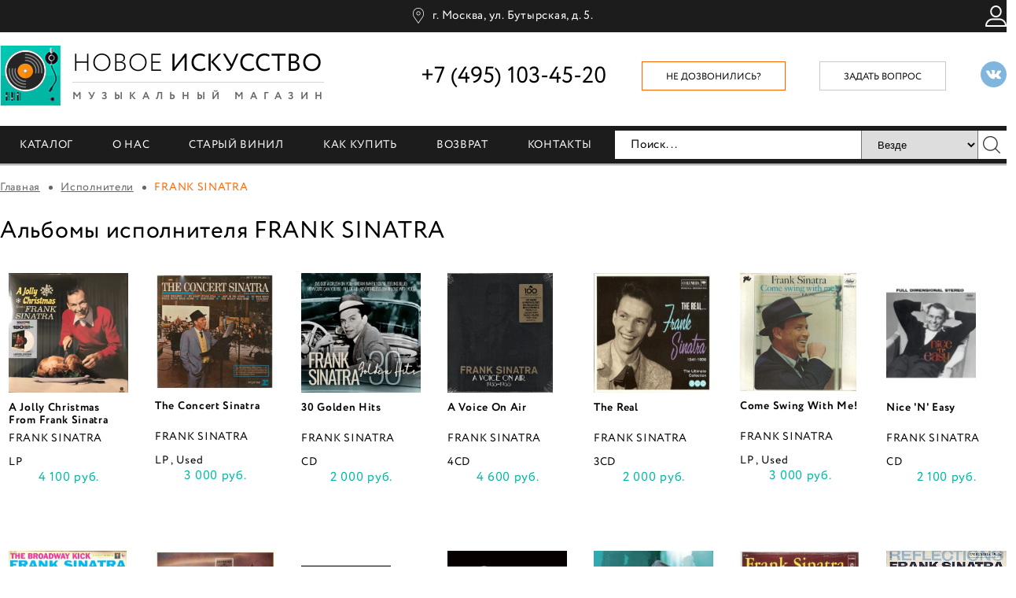

--- FILE ---
content_type: text/html; charset=UTF-8
request_url: https://newartstore.ru/artists/frank_sinatra/
body_size: 14243
content:
<!DOCTYPE html>
<html lang="ru-RU">
	<head>
    
		<meta http-equiv="Content-Type" content="text/html; charset=utf-8">
		<!-- Переключение IE в последнию версию, на случай если в настройках пользователя стоит меньшая -->
		<meta http-equiv="X-UA-Compatible" content="IE=edge">

		
		<meta name="viewport" content="width=device-width, initial-scale=1.0"/>

		<!-- Запрет распознования номера телефона -->
		<meta name="format-detection" content="telephone=no">
		<meta name="SKYPE_TOOLBAR" content ="SKYPE_TOOLBAR_PARSER_COMPATIBLE">

		<!-- Заголовок страницы -->
                <title>Купить альбомы группы FRANK SINATRA на виниле, cd, dvd, Blu-ray - цены</title>
        		<!-- Данное значение часто используют(использовали) поисковые системы -->
        <meta name="description" content="Интернет-магазин музыкальных компакт-дисков, виниловых пластинок в Москве Новое искусство. Музыка, пластинки, видео с концертов. Доставка по всей России.">
 
		<meta name="keywords" content="музыкальный магазин, виниловые пластинки, компакт диски, интерент-магазин, купить в москве">

		<!-- Традиционная иконка сайта, размер 16x16, прозрачность поддерживается. Рекомендуемый формат: .ico или .png -->
		<link rel="shortcut icon" href="/favicon.ico">

		<!-- Иконка сайта для IPad от Apple, рекомендуемый размер 114x114, прозрачность не поддерживается -->
		
		<!-- Иконка сайта для Iphone от Apple, рекомендуемый размер 72x72, прозрачность не поддерживается -->
		
        		<meta http-equiv="Content-Type" content="text/html; charset=UTF-8" />
<meta name="keywords" content="исполнители, альбомы, виниловые пластинки, каталог, коллекции, новое искусство" />
<meta name="description" content="Все исполнители, представленные в коллекции магазина Newartstore.ru. Виниловые пластинки, музыкальные диски. Продажа в Москве и по всей России." />
<script data-skip-moving="true">(function(w, d, n) {var cl = "bx-core";var ht = d.documentElement;var htc = ht ? ht.className : undefined;if (htc === undefined || htc.indexOf(cl) !== -1){return;}var ua = n.userAgent;if (/(iPad;)|(iPhone;)/i.test(ua)){cl += " bx-ios";}else if (/Windows/i.test(ua)){cl += ' bx-win';}else if (/Macintosh/i.test(ua)){cl += " bx-mac";}else if (/Linux/i.test(ua) && !/Android/i.test(ua)){cl += " bx-linux";}else if (/Android/i.test(ua)){cl += " bx-android";}cl += (/(ipad|iphone|android|mobile|touch)/i.test(ua) ? " bx-touch" : " bx-no-touch");cl += w.devicePixelRatio && w.devicePixelRatio >= 2? " bx-retina": " bx-no-retina";if (/AppleWebKit/.test(ua)){cl += " bx-chrome";}else if (/Opera/.test(ua)){cl += " bx-opera";}else if (/Firefox/.test(ua)){cl += " bx-firefox";}ht.className = htc ? htc + " " + cl : cl;})(window, document, navigator);</script>


<link href="/bitrix/js/ui/design-tokens/dist/ui.design-tokens.min.css?174644021123463" type="text/css"  rel="stylesheet" />
<link href="/bitrix/js/ui/fonts/opensans/ui.font.opensans.min.css?16877568362320" type="text/css"  rel="stylesheet" />
<link href="/bitrix/js/main/popup/dist/main.popup.bundle.min.css?175750871928056" type="text/css"  rel="stylesheet" />
<link href="/bitrix/js/main/core/css/core_popup.min.css?159195069315428" type="text/css"  rel="stylesheet" />
<link href="/bitrix/cache/css/s1/main/page_121aad05bb3afdd1eccae92a8da5668f/page_121aad05bb3afdd1eccae92a8da5668f_v1.css?1757553147405" type="text/css"  rel="stylesheet" />
<link href="/bitrix/cache/css/s1/main/template_2bc30d2fccb2388f8f4198e75db61770/template_2bc30d2fccb2388f8f4198e75db61770_v1.css?1757553147265" type="text/css"  data-template-style="true" rel="stylesheet" />
<link href="/bitrix/themes/.default/skyweb24.popuppro_public.css?15176846391208" type="text/css"  data-template-style="true"  rel="stylesheet" />




<script type="extension/settings" data-extension="currency.currency-core">{"region":"ru"}</script>




		<!-- Подключение файлов стилей -->
		<link rel="stylesheet" href="/bitrix/templates/main/../.default/css/bxslider.css">
		<link rel="stylesheet" href="/bitrix/templates/main/../.default/css/fancybox.css">
		<link rel="stylesheet" href="/bitrix/templates/main/../.default/css/styles.css">

		<link rel="stylesheet" href="/mobile/adaptive.css?18">
        
        <meta name="google-site-verification" content="sDI9wvGSKm7K4mnzJUC19M5qRjX4rvZlkwqlR_mZnKg" />
        <meta name="yandex-verification" content="22900340fa71742c" />
        
        
		<noscript><img src="https://vk.com/rtrg?p=VK-RTRG-376215-84mFw" style="position:fixed; left:-999px;" alt=""/></noscript>
	</head>

	<body>
<!-- Google Tag Manager (noscript)  -->
<!--<noscript><iframe src="https://www.googletagmanager.com/ns.html?id=GTM-KH8D3M"-->
<!--height="0" width="0" style="display:none;visibility:hidden"></iframe></noscript>-->
<!-- End Google Tag Manager (noscript) -->
				<!-- Шапка -->
		<header>
            <div class="top">
				<div class="cont">
					<span class="adres"><a href="/kontakty/">г. Москва, ул. Бутырская, д. 5.</a></span>

					<div class="right_info">
						<a href="/personal/" class="account_link"></a>

						<span id="mini_basket">
						
</span>
					</div>
				</div>
			</div>

			<div class="info">
				<div class="cont">
					<div class="logo left">
						<a href="/">
							<div class="img left"><img src="/bitrix/templates/.default/images/main_logo.png" loading="lazy"  alt="">
<img src="/bitrix/templates/.default/images/disk_logo.png" loading="lazy"  alt="" class="disk"></div>
							<div class="left">
								<div class="name">Новое <span>искусство</span></div>
								<div class="desc">музыкальный магазин</div>
							</div>
						</a>
					</div>

					<div class="socials right"><a href="https://vk.com/newartstore" target="_blank"><svg xmlns="http://www.w3.org/2000/svg" width="24" height="24" viewBox="0 0 24 24"><path d="M12 0c-6.627 0-12 5.373-12 12s5.373 12 12 12 12-5.373 12-12-5.373-12-12-12zm6.344 16.163h-1.867c-1.055 0-1.232-.601-2.102-1.469-.785-.785-1.22-.183-1.202.935.006.297-.141.534-.495.534-1.105 0-2.694.156-4.304-1.58-1.647-1.779-3.374-5.348-3.374-5.699 0-.208.172-.301.459-.301h1.898c.503 0 .545.249.686.568.584 1.331 1.981 4.002 2.354 2.511.214-.856.301-2.839-.615-3.01-.52-.096.396-.652 1.722-.652.33 0 .688.035 1.054.12.673.156.676.458.666.898-.034 1.666-.235 2.786.204 3.069.419.271 1.521-1.502 2.104-2.871.159-.378.191-.632.643-.632h2.322c1.216 0-.159 1.748-1.21 3.112-.847 1.099-.802 1.12.183 2.034.701.651 1.53 1.54 1.53 2.043 0 .238-.186.39-.656.39z"/></svg></a></div>

					<a href="#feedback_form" class="feedback_link right fancy">задать вопрос</a>

					<a href="#callback_form" class="callback_link right fancy">Не дозвонились?</a>

					<div class="phone right">+7 (495) 103-45-20</div>
					<div class="clear"></div>
				</div>
			</div>

			<div class="menu">
				<div class="cont">

					
	<ul class="left">

			
			
			
									<li><a href="/catalog/">Каталог</a>
								<ul class="top-nav-sub">

			
			
		
			
			
															<li><a href="/catalog/vinilovye_plastinki/">Новый винил</a></li>
									
			
			
		
			
			
															<li><a href="/catalog/staryy_vinil/">Старый винил</a></li>
									
			
			
		
			
			
															<li><a href="/catalog/kompakt_diski/">Компакт-диски</a></li>
									
			
			
		
			
			
															<li><a href="/catalog/yaponskie_kompakt_diski/">Японские компакт-диски</a></li>
									
			
			
		
			
			
															<li><a href="/catalog/dvd/">DVD</a></li>
									
			
			
		
			
			
															<li><a href="/catalog/blu_ray/">Blu-ray</a></li>
									
			
			
		
			
			
															<li><a href="/catalog/kassety/">Кассеты</a></li>
									
			
			
		
			
			
															<li><a href="/catalog/knigi/">Книги</a></li>
									
			
			
		
			
			
															<li><a href="/catalog/vinilovye_proigryvateli_i_aksessuary/">Аксессуары</a></li>
									
			
			
		
			
			
															<li><a href="/rasprodazha/">Распродажа</a></li>
									
			
			
		
			
			
															<li><a href="/bestseller/">Бестселлеры</a></li>
									
			
			
		
			
			
															<li><a href="/new/">Последние поступления</a></li>
									
			
			
		
							</ul></li>			
			
															<li><a href="/o-nas/">О нас</a></li>
									
			
			
		
			
			
															<li><a href="/retro/">Старый винил</a></li>
									
			
			
		
			
			
															<li><a href="/dostavka/">Как купить</a></li>
									
			
			
		
			
			
															<li><a href="/vozvrat/">Возврат</a></li>
									
			
			
		
			
			
															<li><a href="/kontakty/">Контакты</a></li>
									
			
			
		
		
	</ul>


					

<div class="search right"> <!-- right --> 



	<form action="/search/index.php">
					
			
			<div class="search-form__wrapper">
				<input type="text" name="q" value="" class="input left" placeholder="Поиск..."> <!-- left -->
				
				<select name="search_param" id="search_param" class="select_firefox" data-toggle="dropdown"> 
					<!-- btn btn-default dropdown-toggle style="border-radius: 0px; padding: 7px 12px; height: 36px; float: left" -->
					<option  value="0">Везде</option>
					<option  value="1">Новый винил</option>
					<option  value="10">Старый винил</option>                            
					<option  value="2">Компакт-диски</option>
					<option  value="3">ДВД</option>
					<option  value="4">Блюрей</option>
					<option  value="18">Японские диски</option>
					<option  value="17">Кассеты</option>
	            </select>
				<button type="submit" class="btn btn-default submit_btn right"></button> 
			</div>
			<!-- left -->	
	</form>
	
	
</div>					<div class="clear"></div>
				</div>
			</div>
		</header>
		<!-- End Шапка -->

				<div class="cont">
							<div class="breadcrumbs"><a href="/">Главная</a> <span class="sep"></span> <a href="/artists/" title="Исполнители" itemprop="url">Исполнители</a> <span class="sep"></span> FRANK SINATRA</div>			
			<div class="text_block">
				                    <h1>Альбомы исполнителя FRANK SINATRA</h1>
                    <style type="text/css">
.art-gallery a {
    display: inline-block;
    max-height: 180px;
    overflow: hidden;
}
.advantages {
    border: 1px solid #000;
    margin-bottom: 50px;
    padding: 10px 15px;
    color: #000;
    font: 16px/24px Circe;
    letter-spacing: 0.05em;
    display: flex;
    justify-content: space-between;
}
.advantages li {
    list-style: none;
    text-align: center;
    padding-top: 88px;
}
.advantages li:nth-child(1){background: url("/images/advantages/1.png") no-repeat center top;}
.advantages li:nth-child(2){background: url("/images/advantages/2.png") no-repeat center top;}
.advantages li:nth-child(3){background: url("/images/advantages/3.png") no-repeat center top;}
.advantages li:nth-child(4){background: url("/images/advantages/4.png") no-repeat center top;}
.advantages li:nth-child(5){background: url("/images/advantages/5.png") no-repeat center top;}
</style> 
<section class="content">
<div class="products favorite_list"><div class="items">
			
	
	<div class="product left category_1" id="bx_3966226736_679353">
						
					<div class="thumb"><a href="/catalog/vinilovye_plastinki/a_jolly_christmas_from_frank_sinatra_679353/">
				<img src="/upload/iblock/761/de4svkw0goxf8ghl9lridk3nid27pdnu.jpeg" loading="lazy"  alt="A Jolly Christmas From Frank Sinatra">
			</a></div>
		
		<div class="name"><a href="/catalog/vinilovye_plastinki/a_jolly_christmas_from_frank_sinatra_679353/">A Jolly Christmas From Frank Sinatra</a></div>

						<div class="author"><a href="/artists/frank_sinatra/">FRANK SINATRA</a></div>
					
		LP		<div class="price">4 100 руб.</div>

		<div class="favorite left">
			<a href="" prodid="679353" onclick="add2fav(this, '679353', '368052', '4100', 'A Jolly Christmas From Frank Sinatra', '/catalog/vinilovye_plastinki/a_jolly_christmas_from_frank_sinatra_679353/'); return false;"></a>
			<div class="success success_add">
				<div class="title">A Jolly Christmas From Frank Sinatra</div>
				<div>Товар успешно добавлен в избранное.</div>
			</div>

			<div class="success success_del">
				<div class="title">A Jolly Christmas From Frank Sinatra</div>
				<div>Товар успешно удалён из избранного.</div>
			</div>
		</div>

		<div class="buy right">
			<a prodid="679353" avail="3" href="/catalog/vinilovye_plastinki/a_jolly_christmas_from_frank_sinatra_679353/?action=BUY&id=679353" onclick="yaCounter40518895.reachGoal('order'); add2cart(this, '679353', '368052',  
   '4100', 'A Jolly Christmas From Frank Sinatra', '/catalog/vinilovye_plastinki/a_jolly_christmas_from_frank_sinatra_679353/'); return false;"><span>В корзину</span></a>
			<div class="success">
				<div class="title">A Jolly Christmas From Frank Sinatra</div>
				<div>Товар успешно добавлен в корзину.</div>
			</div>
		</div>
		<div class="clear"></div>
	
	
	</div>		
	
	<div class="product left category_10" id="bx_3966226736_675192">
						
					<div class="thumb"><a href="/catalog/staryy_vinil/the_concert_sinatra_675192/">
				<img src="/upload/iblock/6df/6x8wxnrpv0hvvqhly3sq6htbbtuip4mh.jpg" loading="lazy"  alt="The Concert Sinatra">
			</a></div>
		
		<div class="name"><a href="/catalog/staryy_vinil/the_concert_sinatra_675192/">The Concert Sinatra</a></div>

						<div class="author"><a href="/artists/frank_sinatra/">FRANK SINATRA</a></div>
					
		LP , Used		<div class="price">3 000 руб.</div>

		<div class="favorite left">
			<a href="" prodid="675192" onclick="add2fav(this, '675192', '364417', '3000', 'The Concert Sinatra', '/catalog/staryy_vinil/the_concert_sinatra_675192/'); return false;"></a>
			<div class="success success_add">
				<div class="title">The Concert Sinatra</div>
				<div>Товар успешно добавлен в избранное.</div>
			</div>

			<div class="success success_del">
				<div class="title">The Concert Sinatra</div>
				<div>Товар успешно удалён из избранного.</div>
			</div>
		</div>

		<div class="buy right">
			<a prodid="675192" avail="1" href="/catalog/staryy_vinil/the_concert_sinatra_675192/?action=BUY&id=675192" onclick="yaCounter40518895.reachGoal('order'); add2cart(this, '675192', '364417',  
   '3000', 'The Concert Sinatra', '/catalog/staryy_vinil/the_concert_sinatra_675192/'); return false;"><span>В корзину</span></a>
			<div class="success">
				<div class="title">The Concert Sinatra</div>
				<div>Товар успешно добавлен в корзину.</div>
			</div>
		</div>
		<div class="clear"></div>
	
	
	</div>		
	
	<div class="product left category_2" id="bx_3966226736_672464">
						
					<div class="thumb"><a href="/catalog/kompakt_diski/30_golden_hits_672464/">
				<img src="/upload/iblock/503/94ajp71fwr21z4b0mhi0zfwl3iu0ex6k.jpg" loading="lazy"  alt="30 Golden Hits">
			</a></div>
		
		<div class="name"><a href="/catalog/kompakt_diski/30_golden_hits_672464/">30 Golden Hits</a></div>

						<div class="author"><a href="/artists/frank_sinatra/">FRANK SINATRA</a></div>
					
		CD		<div class="price">2 000 руб.</div>

		<div class="favorite left">
			<a href="" prodid="672464" onclick="add2fav(this, '672464', '362018', '2000', '30 Golden Hits', '/catalog/kompakt_diski/30_golden_hits_672464/'); return false;"></a>
			<div class="success success_add">
				<div class="title">30 Golden Hits</div>
				<div>Товар успешно добавлен в избранное.</div>
			</div>

			<div class="success success_del">
				<div class="title">30 Golden Hits</div>
				<div>Товар успешно удалён из избранного.</div>
			</div>
		</div>

		<div class="buy right">
			<a prodid="672464" avail="2" href="/catalog/kompakt_diski/30_golden_hits_672464/?action=BUY&id=672464" onclick="yaCounter40518895.reachGoal('order'); add2cart(this, '672464', '362018',  
   '2000', '30 Golden Hits', '/catalog/kompakt_diski/30_golden_hits_672464/'); return false;"><span>В корзину</span></a>
			<div class="success">
				<div class="title">30 Golden Hits</div>
				<div>Товар успешно добавлен в корзину.</div>
			</div>
		</div>
		<div class="clear"></div>
	
	
	</div>		
	
	<div class="product left category_2" id="bx_3966226736_671104">
						
					<div class="thumb"><a href="/catalog/kompakt_diski/a_voice_on_air_671104/">
				<img src="/upload/iblock/e0e/85rur8ugs3ceki1xb5hs4bk19xf2lu3c.jpeg" loading="lazy"  alt="A Voice On Air">
			</a></div>
		
		<div class="name"><a href="/catalog/kompakt_diski/a_voice_on_air_671104/">A Voice On Air</a></div>

						<div class="author"><a href="/artists/frank_sinatra/">FRANK SINATRA</a></div>
					
		4CD		<div class="price">4 600 руб.</div>

		<div class="favorite left">
			<a href="" prodid="671104" onclick="add2fav(this, '671104', '360749', '4600', 'A Voice On Air', '/catalog/kompakt_diski/a_voice_on_air_671104/'); return false;"></a>
			<div class="success success_add">
				<div class="title">A Voice On Air</div>
				<div>Товар успешно добавлен в избранное.</div>
			</div>

			<div class="success success_del">
				<div class="title">A Voice On Air</div>
				<div>Товар успешно удалён из избранного.</div>
			</div>
		</div>

		<div class="buy right">
			<a prodid="671104" avail="1" href="/catalog/kompakt_diski/a_voice_on_air_671104/?action=BUY&id=671104" onclick="yaCounter40518895.reachGoal('order'); add2cart(this, '671104', '360749',  
   '4600', 'A Voice On Air', '/catalog/kompakt_diski/a_voice_on_air_671104/'); return false;"><span>В корзину</span></a>
			<div class="success">
				<div class="title">A Voice On Air</div>
				<div>Товар успешно добавлен в корзину.</div>
			</div>
		</div>
		<div class="clear"></div>
	
	
	</div>		
	
	<div class="product left category_2" id="bx_3966226736_668813">
						
					<div class="thumb"><a href="/catalog/kompakt_diski/the_real_668813/">
				<img src="/upload/iblock/43d/i5kudujco3w4j3c3p02p1q682mqfu54w.jpeg" loading="lazy"  alt="The Real">
			</a></div>
		
		<div class="name"><a href="/catalog/kompakt_diski/the_real_668813/">The Real</a></div>

						<div class="author"><a href="/artists/frank_sinatra/">FRANK SINATRA</a></div>
					
		3CD		<div class="price">2 000 руб.</div>

		<div class="favorite left">
			<a href="" prodid="668813" onclick="add2fav(this, '668813', '358660', '2000', 'The Real', '/catalog/kompakt_diski/the_real_668813/'); return false;"></a>
			<div class="success success_add">
				<div class="title">The Real</div>
				<div>Товар успешно добавлен в избранное.</div>
			</div>

			<div class="success success_del">
				<div class="title">The Real</div>
				<div>Товар успешно удалён из избранного.</div>
			</div>
		</div>

		<div class="buy right">
			<a prodid="668813" avail="1" href="/catalog/kompakt_diski/the_real_668813/?action=BUY&id=668813" onclick="yaCounter40518895.reachGoal('order'); add2cart(this, '668813', '358660',  
   '2000', 'The Real', '/catalog/kompakt_diski/the_real_668813/'); return false;"><span>В корзину</span></a>
			<div class="success">
				<div class="title">The Real</div>
				<div>Товар успешно добавлен в корзину.</div>
			</div>
		</div>
		<div class="clear"></div>
	
	
	</div>		
	
	<div class="product left category_10" id="bx_3966226736_668614">
						
					<div class="thumb"><a href="/catalog/staryy_vinil/come_swing_with_me_668614/">
				<img src="/upload/iblock/435/vnlfqeiojh33j7jyuf8qz0j5hvlrfn79.jpg" loading="lazy"  alt="Come Swing With Me!">
			</a></div>
		
		<div class="name"><a href="/catalog/staryy_vinil/come_swing_with_me_668614/">Come Swing With Me!</a></div>

						<div class="author"><a href="/artists/frank_sinatra/">FRANK SINATRA</a></div>
					
		LP , Used		<div class="price">3 000 руб.</div>

		<div class="favorite left">
			<a href="" prodid="668614" onclick="add2fav(this, '668614', '358482', '3000', 'Come Swing With Me!', '/catalog/staryy_vinil/come_swing_with_me_668614/'); return false;"></a>
			<div class="success success_add">
				<div class="title">Come Swing With Me!</div>
				<div>Товар успешно добавлен в избранное.</div>
			</div>

			<div class="success success_del">
				<div class="title">Come Swing With Me!</div>
				<div>Товар успешно удалён из избранного.</div>
			</div>
		</div>

		<div class="buy right">
			<a prodid="668614" avail="1" href="/catalog/staryy_vinil/come_swing_with_me_668614/?action=BUY&id=668614" onclick="yaCounter40518895.reachGoal('order'); add2cart(this, '668614', '358482',  
   '3000', 'Come Swing With Me!', '/catalog/staryy_vinil/come_swing_with_me_668614/'); return false;"><span>В корзину</span></a>
			<div class="success">
				<div class="title">Come Swing With Me!</div>
				<div>Товар успешно добавлен в корзину.</div>
			</div>
		</div>
		<div class="clear"></div>
	
	
	</div>		
	
	<div class="product left category_2" id="bx_3966226736_666780">
						
					<div class="thumb"><a href="/catalog/kompakt_diski/nice_n_easy/">
				<img src="/upload/iblock/3f9/lbqeyim5x9h4ius20cu7gvm86ss61rz9.jpg" loading="lazy"  alt="Nice 'N' Easy">
			</a></div>
		
		<div class="name"><a href="/catalog/kompakt_diski/nice_n_easy/">Nice 'N' Easy</a></div>

						<div class="author"><a href="/artists/frank_sinatra/">FRANK SINATRA</a></div>
					
		CD		<div class="price">2 100 руб.</div>

		<div class="favorite left">
			<a href="" prodid="666780" onclick="add2fav(this, '666780', '356890', '2100', 'Nice 'N' Easy', '/catalog/kompakt_diski/nice_n_easy/'); return false;"></a>
			<div class="success success_add">
				<div class="title">Nice 'N' Easy</div>
				<div>Товар успешно добавлен в избранное.</div>
			</div>

			<div class="success success_del">
				<div class="title">Nice 'N' Easy</div>
				<div>Товар успешно удалён из избранного.</div>
			</div>
		</div>

		<div class="buy right">
			<a prodid="666780" avail="1" href="/catalog/kompakt_diski/nice_n_easy/?action=BUY&id=666780" onclick="yaCounter40518895.reachGoal('order'); add2cart(this, '666780', '356890',  
   '2100', 'Nice 'N' Easy', '/catalog/kompakt_diski/nice_n_easy/'); return false;"><span>В корзину</span></a>
			<div class="success">
				<div class="title">Nice 'N' Easy</div>
				<div>Товар успешно добавлен в корзину.</div>
			</div>
		</div>
		<div class="clear"></div>
	
	
	</div>	<div style="clear:both; with: 100%"></div><br/><div style="clear:both; with: 100%"></div>	
	
	<div class="product left category_10" id="bx_3966226736_658471">
						
					<div class="thumb"><a href="/catalog/staryy_vinil/the_broadway_kick_658471/">
				<img src="/upload/iblock/d11/2huc0m70mpdiw7gj9glklrajr1hos0i1.jpg" loading="lazy"  alt="The Broadway Kick">
			</a></div>
		
		<div class="name"><a href="/catalog/staryy_vinil/the_broadway_kick_658471/">The Broadway Kick</a></div>

						<div class="author"><a href="/artists/frank_sinatra/">FRANK SINATRA</a></div>
					
		LP , Used		<div class="price">4 000 руб.</div>

		<div class="favorite left">
			<a href="" prodid="658471" onclick="add2fav(this, '658471', '349307', '4000', 'The Broadway Kick', '/catalog/staryy_vinil/the_broadway_kick_658471/'); return false;"></a>
			<div class="success success_add">
				<div class="title">The Broadway Kick</div>
				<div>Товар успешно добавлен в избранное.</div>
			</div>

			<div class="success success_del">
				<div class="title">The Broadway Kick</div>
				<div>Товар успешно удалён из избранного.</div>
			</div>
		</div>

		<div class="buy right">
			<a prodid="658471" avail="1" href="/catalog/staryy_vinil/the_broadway_kick_658471/?action=BUY&id=658471" onclick="yaCounter40518895.reachGoal('order'); add2cart(this, '658471', '349307',  
   '4000', 'The Broadway Kick', '/catalog/staryy_vinil/the_broadway_kick_658471/'); return false;"><span>В корзину</span></a>
			<div class="success">
				<div class="title">The Broadway Kick</div>
				<div>Товар успешно добавлен в корзину.</div>
			</div>
		</div>
		<div class="clear"></div>
	
	
	</div>		
	
	<div class="product left category_10" id="bx_3966226736_658466">
						
					<div class="thumb"><a href="/catalog/staryy_vinil/sinatra_sings_great_songs_from_great_britain_658466/">
				<img src="/upload/iblock/0fa/cvk5rfull5i24wbzy7gbe9dtio0ivn2c.jpg" loading="lazy"  alt="Sinatra Sings Great Songs From Great Britain">
			</a></div>
		
		<div class="name"><a href="/catalog/staryy_vinil/sinatra_sings_great_songs_from_great_britain_658466/">Sinatra Sings Great Songs From Great Britain</a></div>

						<div class="author"><a href="/artists/frank_sinatra/">FRANK SINATRA</a></div>
					
		LP , Used		<div class="price">4 000 руб.</div>

		<div class="favorite left">
			<a href="" prodid="658466" onclick="add2fav(this, '658466', '349302', '4000', 'Sinatra Sings Great Songs From Great Britain', '/catalog/staryy_vinil/sinatra_sings_great_songs_from_great_britain_658466/'); return false;"></a>
			<div class="success success_add">
				<div class="title">Sinatra Sings Great Songs From Great Britain</div>
				<div>Товар успешно добавлен в избранное.</div>
			</div>

			<div class="success success_del">
				<div class="title">Sinatra Sings Great Songs From Great Britain</div>
				<div>Товар успешно удалён из избранного.</div>
			</div>
		</div>

		<div class="buy right">
			<a prodid="658466" avail="1" href="/catalog/staryy_vinil/sinatra_sings_great_songs_from_great_britain_658466/?action=BUY&id=658466" onclick="yaCounter40518895.reachGoal('order'); add2cart(this, '658466', '349302',  
   '4000', 'Sinatra Sings Great Songs From Great Britain', '/catalog/staryy_vinil/sinatra_sings_great_songs_from_great_britain_658466/'); return false;"><span>В корзину</span></a>
			<div class="success">
				<div class="title">Sinatra Sings Great Songs From Great Britain</div>
				<div>Товар успешно добавлен в корзину.</div>
			</div>
		</div>
		<div class="clear"></div>
	
	
	</div>		
	
	<div class="product left category_2" id="bx_3966226736_657276">
						
					<div class="thumb"><a href="/catalog/kompakt_diski/duets_657276/">
				<img src="/upload/iblock/664/osuc3wgwy7ivntqfkej4w4ivtm39l4mm.jpg" loading="lazy"  alt="Duets">
			</a></div>
		
		<div class="name"><a href="/catalog/kompakt_diski/duets_657276/">Duets</a></div>

						<div class="author"><a href="/artists/frank_sinatra/">FRANK SINATRA</a></div>
					
		2CD		<div class="price">2 200 руб.</div>

		<div class="favorite left">
			<a href="" prodid="657276" onclick="add2fav(this, '657276', '348213', '2200', 'Duets', '/catalog/kompakt_diski/duets_657276/'); return false;"></a>
			<div class="success success_add">
				<div class="title">Duets</div>
				<div>Товар успешно добавлен в избранное.</div>
			</div>

			<div class="success success_del">
				<div class="title">Duets</div>
				<div>Товар успешно удалён из избранного.</div>
			</div>
		</div>

		<div class="buy right">
			<a prodid="657276" avail="1" href="/catalog/kompakt_diski/duets_657276/?action=BUY&id=657276" onclick="yaCounter40518895.reachGoal('order'); add2cart(this, '657276', '348213',  
   '2200', 'Duets', '/catalog/kompakt_diski/duets_657276/'); return false;"><span>В корзину</span></a>
			<div class="success">
				<div class="title">Duets</div>
				<div>Товар успешно добавлен в корзину.</div>
			</div>
		</div>
		<div class="clear"></div>
	
	
	</div>		
	
	<div class="product left category_1" id="bx_3966226736_655598">
						
					<div class="thumb"><a href="/catalog/vinilovye_plastinki/collected_655598/">
				<img src="/upload/iblock/2e3/51he58rens6kmbtvrhmbo6nkkpx8ztrf.jpg" loading="lazy"  alt="Collected">
			</a></div>
		
		<div class="name"><a href="/catalog/vinilovye_plastinki/collected_655598/">Collected</a></div>

						<div class="author"><a href="/artists/frank_sinatra/">FRANK SINATRA</a></div>
					
		2LP		<div class="price">5 900 руб.</div>

		<div class="favorite left">
			<a href="" prodid="655598" onclick="add2fav(this, '655598', '346596', '5900', 'Collected', '/catalog/vinilovye_plastinki/collected_655598/'); return false;"></a>
			<div class="success success_add">
				<div class="title">Collected</div>
				<div>Товар успешно добавлен в избранное.</div>
			</div>

			<div class="success success_del">
				<div class="title">Collected</div>
				<div>Товар успешно удалён из избранного.</div>
			</div>
		</div>

		<div class="buy right">
			<a prodid="655598" avail="1" href="/catalog/vinilovye_plastinki/collected_655598/?action=BUY&id=655598" onclick="yaCounter40518895.reachGoal('order'); add2cart(this, '655598', '346596',  
   '5900', 'Collected', '/catalog/vinilovye_plastinki/collected_655598/'); return false;"><span>В корзину</span></a>
			<div class="success">
				<div class="title">Collected</div>
				<div>Товар успешно добавлен в корзину.</div>
			</div>
		</div>
		<div class="clear"></div>
	
	
	</div>		
	
	<div class="product left category_2" id="bx_3966226736_654511">
						
					<div class="thumb"><a href="/catalog/kompakt_diski/platinum_654511/">
				<img src="/upload/iblock/448/wdiwcricxr3asn2iv3h32ib1slu3gze1.jpg" loading="lazy"  alt="Platinum">
			</a></div>
		
		<div class="name"><a href="/catalog/kompakt_diski/platinum_654511/">Platinum</a></div>

						<div class="author"><a href="/artists/frank_sinatra/">FRANK SINATRA</a></div>
					
		CD		<div class="price">2 400 руб.</div>

		<div class="favorite left">
			<a href="" prodid="654511" onclick="add2fav(this, '654511', '345559', '2400', 'Platinum', '/catalog/kompakt_diski/platinum_654511/'); return false;"></a>
			<div class="success success_add">
				<div class="title">Platinum</div>
				<div>Товар успешно добавлен в избранное.</div>
			</div>

			<div class="success success_del">
				<div class="title">Platinum</div>
				<div>Товар успешно удалён из избранного.</div>
			</div>
		</div>

		<div class="buy right">
			<a prodid="654511" avail="1" href="/catalog/kompakt_diski/platinum_654511/?action=BUY&id=654511" onclick="yaCounter40518895.reachGoal('order'); add2cart(this, '654511', '345559',  
   '2400', 'Platinum', '/catalog/kompakt_diski/platinum_654511/'); return false;"><span>В корзину</span></a>
			<div class="success">
				<div class="title">Platinum</div>
				<div>Товар успешно добавлен в корзину.</div>
			</div>
		</div>
		<div class="clear"></div>
	
	
	</div>		
	
	<div class="product left category_10" id="bx_3966226736_652733">
						
					<div class="thumb"><a href="/catalog/staryy_vinil/that_old_feeling_652733/">
				<img src="/upload/iblock/8ab/l727z1bxp83sizlfbtp7vijcuay8ex0t.jpg" loading="lazy"  alt="That Old Feeling">
			</a></div>
		
		<div class="name"><a href="/catalog/staryy_vinil/that_old_feeling_652733/">That Old Feeling</a></div>

						<div class="author"><a href="/artists/frank_sinatra/">FRANK SINATRA</a></div>
					
		LP , Used		<div class="price">5 000 руб.</div>

		<div class="favorite left">
			<a href="" prodid="652733" onclick="add2fav(this, '652733', '343884', '5000', 'That Old Feeling', '/catalog/staryy_vinil/that_old_feeling_652733/'); return false;"></a>
			<div class="success success_add">
				<div class="title">That Old Feeling</div>
				<div>Товар успешно добавлен в избранное.</div>
			</div>

			<div class="success success_del">
				<div class="title">That Old Feeling</div>
				<div>Товар успешно удалён из избранного.</div>
			</div>
		</div>

		<div class="buy right">
			<a prodid="652733" avail="1" href="/catalog/staryy_vinil/that_old_feeling_652733/?action=BUY&id=652733" onclick="yaCounter40518895.reachGoal('order'); add2cart(this, '652733', '343884',  
   '5000', 'That Old Feeling', '/catalog/staryy_vinil/that_old_feeling_652733/'); return false;"><span>В корзину</span></a>
			<div class="success">
				<div class="title">That Old Feeling</div>
				<div>Товар успешно добавлен в корзину.</div>
			</div>
		</div>
		<div class="clear"></div>
	
	
	</div>		
	
	<div class="product left category_10" id="bx_3966226736_652726">
						
					<div class="thumb"><a href="/catalog/staryy_vinil/reflections_652726/">
				<img src="/upload/iblock/f2c/kp60q329gjjyo7gskrhplphqh1rm4jsc.jpg" loading="lazy"  alt="Reflections">
			</a></div>
		
		<div class="name"><a href="/catalog/staryy_vinil/reflections_652726/">Reflections</a></div>

						<div class="author"><a href="/artists/frank_sinatra/">FRANK SINATRA</a></div>
					
		LP , Used		<div class="price">5 000 руб.</div>

		<div class="favorite left">
			<a href="" prodid="652726" onclick="add2fav(this, '652726', '343877', '5000', 'Reflections', '/catalog/staryy_vinil/reflections_652726/'); return false;"></a>
			<div class="success success_add">
				<div class="title">Reflections</div>
				<div>Товар успешно добавлен в избранное.</div>
			</div>

			<div class="success success_del">
				<div class="title">Reflections</div>
				<div>Товар успешно удалён из избранного.</div>
			</div>
		</div>

		<div class="buy right">
			<a prodid="652726" avail="1" href="/catalog/staryy_vinil/reflections_652726/?action=BUY&id=652726" onclick="yaCounter40518895.reachGoal('order'); add2cart(this, '652726', '343877',  
   '5000', 'Reflections', '/catalog/staryy_vinil/reflections_652726/'); return false;"><span>В корзину</span></a>
			<div class="success">
				<div class="title">Reflections</div>
				<div>Товар успешно добавлен в корзину.</div>
			</div>
		</div>
		<div class="clear"></div>
	
	
	</div>	<div style="clear:both; with: 100%"></div><br/><div style="clear:both; with: 100%"></div>	
	
	<div class="product left category_10" id="bx_3966226736_652718">
						
					<div class="thumb"><a href="/catalog/staryy_vinil/the_broadway_kick_652718/">
				<img src="/upload/iblock/bdc/y80ecjc7ooyixdi9uervkng3sq1234ir.jpg" loading="lazy"  alt="The Broadway Kick">
			</a></div>
		
		<div class="name"><a href="/catalog/staryy_vinil/the_broadway_kick_652718/">The Broadway Kick</a></div>

						<div class="author"><a href="/artists/frank_sinatra/">FRANK SINATRA</a></div>
					
		LP , Used		<div class="price">5 000 руб.</div>

		<div class="favorite left">
			<a href="" prodid="652718" onclick="add2fav(this, '652718', '343869', '5000', 'The Broadway Kick', '/catalog/staryy_vinil/the_broadway_kick_652718/'); return false;"></a>
			<div class="success success_add">
				<div class="title">The Broadway Kick</div>
				<div>Товар успешно добавлен в избранное.</div>
			</div>

			<div class="success success_del">
				<div class="title">The Broadway Kick</div>
				<div>Товар успешно удалён из избранного.</div>
			</div>
		</div>

		<div class="buy right">
			<a prodid="652718" avail="1" href="/catalog/staryy_vinil/the_broadway_kick_652718/?action=BUY&id=652718" onclick="yaCounter40518895.reachGoal('order'); add2cart(this, '652718', '343869',  
   '5000', 'The Broadway Kick', '/catalog/staryy_vinil/the_broadway_kick_652718/'); return false;"><span>В корзину</span></a>
			<div class="success">
				<div class="title">The Broadway Kick</div>
				<div>Товар успешно добавлен в корзину.</div>
			</div>
		</div>
		<div class="clear"></div>
	
	
	</div>		
	
	<div class="product left category_2" id="bx_3966226736_651289">
						
					<div class="thumb"><a href="/catalog/kompakt_diski/collected_651289/">
				<img src="/upload/iblock/931/lqb0fi63945al13fe21lxfaltjaos73r.jpg" loading="lazy"  alt="Collected">
			</a></div>
		
		<div class="name"><a href="/catalog/kompakt_diski/collected_651289/">Collected</a></div>

						<div class="author"><a href="/artists/frank_sinatra/">FRANK SINATRA</a></div>
					
		3CD		<div class="price">3 400 руб.</div>

		<div class="favorite left">
			<a href="" prodid="651289" onclick="add2fav(this, '651289', '342704', '3400', 'Collected', '/catalog/kompakt_diski/collected_651289/'); return false;"></a>
			<div class="success success_add">
				<div class="title">Collected</div>
				<div>Товар успешно добавлен в избранное.</div>
			</div>

			<div class="success success_del">
				<div class="title">Collected</div>
				<div>Товар успешно удалён из избранного.</div>
			</div>
		</div>

		<div class="buy right">
			<a prodid="651289" avail="1" href="/catalog/kompakt_diski/collected_651289/?action=BUY&id=651289" onclick="yaCounter40518895.reachGoal('order'); add2cart(this, '651289', '342704',  
   '3400', 'Collected', '/catalog/kompakt_diski/collected_651289/'); return false;"><span>В корзину</span></a>
			<div class="success">
				<div class="title">Collected</div>
				<div>Товар успешно добавлен в корзину.</div>
			</div>
		</div>
		<div class="clear"></div>
	
	
	</div>		
	
	<div class="product left category_10" id="bx_3966226736_640526">
						
					<div class="thumb"><a href="/catalog/staryy_vinil/my_blue_heaven_640526/">
				<img src="/upload/iblock/c19/tb32q18qsivfgysurqfses4aq6v1ka9w.jpg" loading="lazy"  alt="My Blue Heaven">
			</a></div>
		
		<div class="name"><a href="/catalog/staryy_vinil/my_blue_heaven_640526/">My Blue Heaven</a></div>

						<div class="author"><a href="/artists/frank_sinatra/">FRANK SINATRA</a></div>
					
		LP , Used		<div class="price">4 000 руб.</div>

		<div class="favorite left">
			<a href="" prodid="640526" onclick="add2fav(this, '640526', '333861', '4000', 'My Blue Heaven', '/catalog/staryy_vinil/my_blue_heaven_640526/'); return false;"></a>
			<div class="success success_add">
				<div class="title">My Blue Heaven</div>
				<div>Товар успешно добавлен в избранное.</div>
			</div>

			<div class="success success_del">
				<div class="title">My Blue Heaven</div>
				<div>Товар успешно удалён из избранного.</div>
			</div>
		</div>

		<div class="buy right">
			<a prodid="640526" avail="1" href="/catalog/staryy_vinil/my_blue_heaven_640526/?action=BUY&id=640526" onclick="yaCounter40518895.reachGoal('order'); add2cart(this, '640526', '333861',  
   '4000', 'My Blue Heaven', '/catalog/staryy_vinil/my_blue_heaven_640526/'); return false;"><span>В корзину</span></a>
			<div class="success">
				<div class="title">My Blue Heaven</div>
				<div>Товар успешно добавлен в корзину.</div>
			</div>
		</div>
		<div class="clear"></div>
	
	
	</div>		
	
	<div class="product left category_2" id="bx_3966226736_627454">
						
					<div class="thumb"><a href="/catalog/kompakt_diski/i_ve_got_you_under_my_skin/">
				<img src="/upload/iblock/c2e/3zvitgdzj0ctwwqs64k6sirqs3ij0lis.jpg" loading="lazy"  alt="I´Ve Got You Under My Skin">
			</a></div>
		
		<div class="name"><a href="/catalog/kompakt_diski/i_ve_got_you_under_my_skin/">I´Ve Got You Under My Skin</a></div>

						<div class="author"><a href="/artists/frank_sinatra/">FRANK SINATRA</a></div>
					
		CD		<div class="price">1 400 руб.</div>

		<div class="favorite left">
			<a href="" prodid="627454" onclick="add2fav(this, '627454', '323344', '1400', 'I´Ve Got You Under My Skin', '/catalog/kompakt_diski/i_ve_got_you_under_my_skin/'); return false;"></a>
			<div class="success success_add">
				<div class="title">I´Ve Got You Under My Skin</div>
				<div>Товар успешно добавлен в избранное.</div>
			</div>

			<div class="success success_del">
				<div class="title">I´Ve Got You Under My Skin</div>
				<div>Товар успешно удалён из избранного.</div>
			</div>
		</div>

		<div class="buy right">
			<a prodid="627454" avail="1" href="/catalog/kompakt_diski/i_ve_got_you_under_my_skin/?action=BUY&id=627454" onclick="yaCounter40518895.reachGoal('order'); add2cart(this, '627454', '323344',  
   '1400', 'I´Ve Got You Under My Skin', '/catalog/kompakt_diski/i_ve_got_you_under_my_skin/'); return false;"><span>В корзину</span></a>
			<div class="success">
				<div class="title">I´Ve Got You Under My Skin</div>
				<div>Товар успешно добавлен в корзину.</div>
			</div>
		</div>
		<div class="clear"></div>
	
	
	</div>		
	
	<div class="product left category_10" id="bx_3966226736_614009">
						
					<div class="thumb"><a href="/catalog/staryy_vinil/some_nice_things_i_ve_missed_614009/">
				<img src="/upload/iblock/598/6bvk9pnn2cyzzp0lvlhuplb972xrib95.jpg" loading="lazy"  alt="Some Nice Things I've Missed">
			</a></div>
		
		<div class="name"><a href="/catalog/staryy_vinil/some_nice_things_i_ve_missed_614009/">Some Nice Things I've Missed</a></div>

						<div class="author"><a href="/artists/frank_sinatra/">FRANK SINATRA</a></div>
					
		LP , Used		<div class="price">3 900 руб.</div>

		<div class="favorite left">
			<a href="" prodid="614009" onclick="add2fav(this, '614009', '312783', '3900', 'Some Nice Things I've Missed', '/catalog/staryy_vinil/some_nice_things_i_ve_missed_614009/'); return false;"></a>
			<div class="success success_add">
				<div class="title">Some Nice Things I've Missed</div>
				<div>Товар успешно добавлен в избранное.</div>
			</div>

			<div class="success success_del">
				<div class="title">Some Nice Things I've Missed</div>
				<div>Товар успешно удалён из избранного.</div>
			</div>
		</div>

		<div class="buy right">
			<a prodid="614009" avail="1" href="/catalog/staryy_vinil/some_nice_things_i_ve_missed_614009/?action=BUY&id=614009" onclick="yaCounter40518895.reachGoal('order'); add2cart(this, '614009', '312783',  
   '3900', 'Some Nice Things I've Missed', '/catalog/staryy_vinil/some_nice_things_i_ve_missed_614009/'); return false;"><span>В корзину</span></a>
			<div class="success">
				<div class="title">Some Nice Things I've Missed</div>
				<div>Товар успешно добавлен в корзину.</div>
			</div>
		</div>
		<div class="clear"></div>
	
	
	</div>		
	
	<div class="product left category_10" id="bx_3966226736_501659">
						
					<div class="thumb"><a href="/catalog/staryy_vinil/try_a_little_tenderness_501659/">
				<img src="/upload/iblock/84e/dgf0b5jyryjzfr4sft240mt291bdyogp.jpg" loading="lazy"  alt="Try A Little Tenderness">
			</a></div>
		
		<div class="name"><a href="/catalog/staryy_vinil/try_a_little_tenderness_501659/">Try A Little Tenderness</a></div>

						<div class="author"><a href="/artists/frank_sinatra/">FRANK SINATRA</a></div>
					
		LP , Used		<div class="price">4 000 руб.</div>

		<div class="favorite left">
			<a href="" prodid="501659" onclick="add2fav(this, '501659', '257559', '4000', 'Try A Little Tenderness', '/catalog/staryy_vinil/try_a_little_tenderness_501659/'); return false;"></a>
			<div class="success success_add">
				<div class="title">Try A Little Tenderness</div>
				<div>Товар успешно добавлен в избранное.</div>
			</div>

			<div class="success success_del">
				<div class="title">Try A Little Tenderness</div>
				<div>Товар успешно удалён из избранного.</div>
			</div>
		</div>

		<div class="buy right">
			<a prodid="501659" avail="1" href="/catalog/staryy_vinil/try_a_little_tenderness_501659/?action=BUY&id=501659" onclick="yaCounter40518895.reachGoal('order'); add2cart(this, '501659', '257559',  
   '4000', 'Try A Little Tenderness', '/catalog/staryy_vinil/try_a_little_tenderness_501659/'); return false;"><span>В корзину</span></a>
			<div class="success">
				<div class="title">Try A Little Tenderness</div>
				<div>Товар успешно добавлен в корзину.</div>
			</div>
		</div>
		<div class="clear"></div>
	
	
	</div>		
	
	<div class="product left category_10" id="bx_3966226736_500943">
						
					<div class="thumb"><a href="/catalog/staryy_vinil/she_shot_me_down_500943/">
				<img src="/upload/iblock/abb/iejf7hi2bia5mihrt0hrt9p5xsy6i2wc.jpg" loading="lazy"  alt="She Shot Me Down">
			</a></div>
		
		<div class="name"><a href="/catalog/staryy_vinil/she_shot_me_down_500943/">She Shot Me Down</a></div>

						<div class="author"><a href="/artists/frank_sinatra/">FRANK SINATRA</a></div>
					
		LP , Used		<div class="price">5 200 руб.</div>

		<div class="favorite left">
			<a href="" prodid="500943" onclick="add2fav(this, '500943', '256972', '5200', 'She Shot Me Down', '/catalog/staryy_vinil/she_shot_me_down_500943/'); return false;"></a>
			<div class="success success_add">
				<div class="title">She Shot Me Down</div>
				<div>Товар успешно добавлен в избранное.</div>
			</div>

			<div class="success success_del">
				<div class="title">She Shot Me Down</div>
				<div>Товар успешно удалён из избранного.</div>
			</div>
		</div>

		<div class="buy right">
			<a prodid="500943" avail="1" href="/catalog/staryy_vinil/she_shot_me_down_500943/?action=BUY&id=500943" onclick="yaCounter40518895.reachGoal('order'); add2cart(this, '500943', '256972',  
   '5200', 'She Shot Me Down', '/catalog/staryy_vinil/she_shot_me_down_500943/'); return false;"><span>В корзину</span></a>
			<div class="success">
				<div class="title">She Shot Me Down</div>
				<div>Товар успешно добавлен в корзину.</div>
			</div>
		</div>
		<div class="clear"></div>
	
	
	</div>	<div style="clear:both; with: 100%"></div><br/><div style="clear:both; with: 100%"></div>	
	
	<div class="product left category_2" id="bx_3966226736_480894">
						
					<div class="thumb"><a href="/catalog/kompakt_diski/sinatra_sings_the_songs_of_alan_marilyn_bergman/">
				<img src="/upload/iblock/ce8/arh80br2wz9ztia2gwv53alpk12ponbq.jpg" loading="lazy"  alt="Sinatra Sings The Songs Of Alan & Marilyn Bergman">
			</a></div>
		
		<div class="name"><a href="/catalog/kompakt_diski/sinatra_sings_the_songs_of_alan_marilyn_bergman/">Sinatra Sings The Songs Of Alan & Marilyn Bergman</a></div>

						<div class="author"><a href="/artists/frank_sinatra/">FRANK SINATRA</a></div>
					
		CD		<div class="price">1 200 руб.</div>

		<div class="favorite left">
			<a href="" prodid="480894" onclick="add2fav(this, '480894', '242463', '1200', 'Sinatra Sings The Songs Of Alan & Marilyn Bergman', '/catalog/kompakt_diski/sinatra_sings_the_songs_of_alan_marilyn_bergman/'); return false;"></a>
			<div class="success success_add">
				<div class="title">Sinatra Sings The Songs Of Alan & Marilyn Bergman</div>
				<div>Товар успешно добавлен в избранное.</div>
			</div>

			<div class="success success_del">
				<div class="title">Sinatra Sings The Songs Of Alan & Marilyn Bergman</div>
				<div>Товар успешно удалён из избранного.</div>
			</div>
		</div>

		<div class="buy right">
			<a prodid="480894" avail="1" href="/catalog/kompakt_diski/sinatra_sings_the_songs_of_alan_marilyn_bergman/?action=BUY&id=480894" onclick="yaCounter40518895.reachGoal('order'); add2cart(this, '480894', '242463',  
   '1200', 'Sinatra Sings The Songs Of Alan & Marilyn Bergman', '/catalog/kompakt_diski/sinatra_sings_the_songs_of_alan_marilyn_bergman/'); return false;"><span>В корзину</span></a>
			<div class="success">
				<div class="title">Sinatra Sings The Songs Of Alan & Marilyn Bergman</div>
				<div>Товар успешно добавлен в корзину.</div>
			</div>
		</div>
		<div class="clear"></div>
	
	
	</div>		
	
	<div class="product left category_2" id="bx_3966226736_480892">
						
					<div class="thumb"><a href="/catalog/kompakt_diski/my_way_480892/">
				<img src="/upload/iblock/d6f/4qbh28nn7o6ii3arcdlpk394a3syei3q.jpg" loading="lazy"  alt="My Way">
			</a></div>
		
		<div class="name"><a href="/catalog/kompakt_diski/my_way_480892/">My Way</a></div>

						<div class="author"><a href="/artists/frank_sinatra/">FRANK SINATRA</a></div>
					
		CD		<div class="price">1 800 руб.</div>

		<div class="favorite left">
			<a href="" prodid="480892" onclick="add2fav(this, '480892', '242461', '1800', 'My Way', '/catalog/kompakt_diski/my_way_480892/'); return false;"></a>
			<div class="success success_add">
				<div class="title">My Way</div>
				<div>Товар успешно добавлен в избранное.</div>
			</div>

			<div class="success success_del">
				<div class="title">My Way</div>
				<div>Товар успешно удалён из избранного.</div>
			</div>
		</div>

		<div class="buy right">
			<a prodid="480892" avail="4" href="/catalog/kompakt_diski/my_way_480892/?action=BUY&id=480892" onclick="yaCounter40518895.reachGoal('order'); add2cart(this, '480892', '242461',  
   '1800', 'My Way', '/catalog/kompakt_diski/my_way_480892/'); return false;"><span>В корзину</span></a>
			<div class="success">
				<div class="title">My Way</div>
				<div>Товар успешно добавлен в корзину.</div>
			</div>
		</div>
		<div class="clear"></div>
	
	
	</div>		
	
	<div class="product left category_2" id="bx_3966226736_337804">
						
					<div class="thumb"><a href="/catalog/kompakt_diski/ultimate_sinatra_337804/">
				<img src="/upload/iblock/766/lpbzzwwxdd407vhg0zootnbvhz4ffc54.jpg" loading="lazy"  alt="Ultimate Sinatra">
			</a></div>
		
		<div class="name"><a href="/catalog/kompakt_diski/ultimate_sinatra_337804/">Ultimate Sinatra</a></div>

						<div class="author"><a href="/artists/frank_sinatra/">FRANK SINATRA</a></div>
					
		CD		<div class="price">2 200 руб.</div>

		<div class="favorite left">
			<a href="" prodid="337804" onclick="add2fav(this, '337804', '148242', '2200', 'Ultimate Sinatra', '/catalog/kompakt_diski/ultimate_sinatra_337804/'); return false;"></a>
			<div class="success success_add">
				<div class="title">Ultimate Sinatra</div>
				<div>Товар успешно добавлен в избранное.</div>
			</div>

			<div class="success success_del">
				<div class="title">Ultimate Sinatra</div>
				<div>Товар успешно удалён из избранного.</div>
			</div>
		</div>

		<div class="buy right">
			<a prodid="337804" avail="3" href="/catalog/kompakt_diski/ultimate_sinatra_337804/?action=BUY&id=337804" onclick="yaCounter40518895.reachGoal('order'); add2cart(this, '337804', '148242',  
   '2200', 'Ultimate Sinatra', '/catalog/kompakt_diski/ultimate_sinatra_337804/'); return false;"><span>В корзину</span></a>
			<div class="success">
				<div class="title">Ultimate Sinatra</div>
				<div>Товар успешно добавлен в корзину.</div>
			</div>
		</div>
		<div class="clear"></div>
	
	
	</div></div><div style="clear: both;"></div>
</div>


</section>
<div class="clear"></div>

<div class="text_block">
		</div>
	<h2 class="h2_common_block">FRANK SINATRA</h2><br/>
<div class="news-detail">
									<div style="clear:both"></div>
	<br />
	</div>

	<p><a class="white_green_button" href="/artists/" style="width:200px">Возврат к списку</a></p>
			</div>
		</div>

<!-- Подвал -->
		<footer>
			<div class="cont">
				<div class="left_info left">
					<div class="logo">
						<a href="/">
							<div class="img left"><img src="/bitrix/templates/.default/images/main_logo.png" loading="lazy"  alt="">
<img src="/bitrix/templates/.default/images/disk_logo.png" loading="lazy"  alt="" class="disk"></div>
							<div class="left">
								<div class="name">Новое <span>искусство</span></div>
								<div class="desc">музыкальный магазин</div>
							</div>
						</a>
					</div>

					<div class="phone">+7 (495) 103-45-20</div>

					<a href="#callback_form" class="callback_link left fancy">Не дозвонились?</a>
					<a href="#feedback_form" class="feedback_link right fancy">Задать вопрос</a>
					<div class="clear"></div>

					<span class="adres"><a href="/kontakty/">г. Москва, ул. Бутырская, д. 5.</a></span>
<br/><br/>
					<div class="socials"><a href="https://vk.com/newartstore" target="_blank"><svg xmlns="http://www.w3.org/2000/svg" width="24" height="24" viewBox="0 0 24 24"><path d="M12 0c-6.627 0-12 5.373-12 12s5.373 12 12 12 12-5.373 12-12-5.373-12-12-12zm6.344 16.163h-1.867c-1.055 0-1.232-.601-2.102-1.469-.785-.785-1.22-.183-1.202.935.006.297-.141.534-.495.534-1.105 0-2.694.156-4.304-1.58-1.647-1.779-3.374-5.348-3.374-5.699 0-.208.172-.301.459-.301h1.898c.503 0 .545.249.686.568.584 1.331 1.981 4.002 2.354 2.511.214-.856.301-2.839-.615-3.01-.52-.096.396-.652 1.722-.652.33 0 .688.035 1.054.12.673.156.676.458.666.898-.034 1.666-.235 2.786.204 3.069.419.271 1.521-1.502 2.104-2.871.159-.378.191-.632.643-.632h2.322c1.216 0-.159 1.748-1.21 3.112-.847 1.099-.802 1.12.183 2.034.701.651 1.53 1.54 1.53 2.043 0 .238-.186.39-.656.39z"/></svg></a>                        <a class="privacy" href="/privacy-policy/">Политика конфиденциальности</a>
                        </div>
				</div>


				<div class="right_info right">
						<div class="links left">
		<div class="title">Каталог</div>
	<ul>
						<li><a href="/catalog/vinilovye_plastinki/">Новый винил</a></li>
				
						<li><a href="/catalog/staryy_vinil/">Старый винил</a></li>
				
						<li><a href="/catalog/kompakt_diski/">Компакт-диски</a></li>
				
						<li><a href="/catalog/yaponskie_kompakt_diski/">Японские компакт-диски</a></li>
				
						<li><a href="/catalog/dvd/"> DVD</a></li>
				
						<li><a href="/catalog/blu_ray/">Blu-ray</a></li>
				
						<li><a href="/catalog/kassety/">Кассеты</a></li>
				
						<li><a href="/catalog/knigi/">Книги</a></li>
				
						<li><a href="/catalog/vinilovye_proigryvateli_i_aksessuary/">Аксессуары</a></li>
				
		</ul>

	</div>

	<div class="links left">
		<div class="title">Акции</div>

	<ul>
		</ul>
	</div>
					<div class="links left">
						<div class="title">Навигация</div>

						
	<ul>
						<li><a href="/catalog/">Каталог</a></li>
				
						<li><a href="/o-nas/">О нас</a></li>
				
						<li><a href="/retro/">Старый винил</a></li>
				
						<li><a href="/dostavka/">Как купить</a></li>
				
						<li><a href="/vozvrat/">Возврат</a></li>
				
						<li><a href="/kontakty/">Контакты</a></li>
				
		</ul>
	
					</div>
					<div class="clear"></div>


					
<div class="subscribe left">
	<div class="title">Подписка на рассылку</div>

	<div id="asd_subscribe_res" style="display: none;"></div>
	<form action="/artists/frank_sinatra/" method="post" id="asd_subscribe_form">
		<input type="hidden" name="sessid" id="sessid" value="3facfd12dd85e1fa7329849dfe89d3e4" />		<input type="hidden" name="asd_subscribe" value="Y" />
		<input type="hidden" name="charset" value="UTF-8" />
		<input type="hidden" name="site_id" value="s1" />
		<input type="hidden" name="asd_rubrics" value="1" />
		<input type="hidden" name="asd_format" value="text" />
		<input type="hidden" name="asd_show_rubrics" value="N" />
		<input type="hidden" name="asd_not_confirm" value="Y" />
		<input type="hidden" name="asd_key" value="5568a65010b44b85257bac245ab90f82" />
		<input type="email" name="asd_email" value="" class="input left" placeholder="Введите свой E-mail">
		<button type="submit" name="asd_submit" id="asd_subscribe_submit" class="submit_btn left">
			<img src="/bitrix/templates/main/../.default/images/ic_subscribe.png" loading="lazy"  alt="" class="left">
			<span>k</span>
		</button>
				
	</form>

	<div class="success" id="suc_sub">
		<div></div>
	</div>
</div>
					<div class="creator right">
						2026 Digital production — <a href="https://tochka-ru.ru/" target="_blank">Точка.ру</a>
					</div>
					<div class="clear"></div>
				</div>
				<div class="clear"></div>
			</div>
		</footer>
		<!-- End Подвал -->


		<div class="modal_win" id="callback_form">
			
<p><font class="errortext">Не хватает прав доступа к веб-форме.</font></p>		</div>


		<div class="modal_win" id="feedback_form">
            
<p><font class="errortext">Не хватает прав доступа к веб-форме.</font></p>        </div>
        
        <div class="modal_win" id="contact_form">
			

<form name="SIMPLE_FORM_4" action="/artists/frank_sinatra/" method="POST" enctype="multipart/form-data"><input type="hidden" name="sessid" id="sessid_1" value="3facfd12dd85e1fa7329849dfe89d3e4" /><input type="hidden" name="WEB_FORM_ID" value="4" />

<div class="modal_title" style="font-size: 14px">Хотите узнать больше об оплате, доставке и условиях действия  сертификата? Оставьте своё имя и телефон, мы перезвоним вам в ближайшее  время!</div>

<div class="form">

		<div class="line">
	
								<div class="name">Имя</div>
								
									<input type="text"  class="inputtext"  name="form_text_14" value="">				
		</div>
		<div class="line">
	
								<div class="name">Телефон<font color='red'><span class='form-required starrequired'>*</span></font></div>
								
									<input type="text"  class="inputtext"  name="form_text_15" value="">				
		</div>
	
				<input type="hidden" name="web_form_apply" value="Y" />
				<div class="line">
                    <label><input name="accept" class="accept" value="1" type="checkbox"> С условиями <a href="/privacy-policy/" target="_blank">обработки персональных данных</a> ознакомлен и согласен</label>
                    <div class="accept_error" style="color: #d91a19;display: none;margin-left: 2px;margin-top: 10px;">Вам необходимо согласиться с условиями обработки персональных данных</div>
                </div>
                <div class="submit">
	<button type="submit" name="web_form_apply" class="custom_form_submit submit_btn">Отправить заявку</button>
				</div>


</div>
</form>		</div>


		<!-- Подключение javascript файлов -->
		
		
		
		
		
		
		
            


<!-- Yandex.Metrika counter -->

<noscript><div><img src="https://mc.yandex.ru/watch/40518895" style="position:absolute; left:-9999px;" alt="" /></div></noscript>
<!-- /Yandex.Metrika counter -->



<!-- Global site tag (gtag.js) - Google Analytics -->




<!-- Begin LeadBack code -->

<!-- End LeadBack code -->




	<script>if(!window.BX)window.BX={};if(!window.BX.message)window.BX.message=function(mess){if(typeof mess==='object'){for(let i in mess) {BX.message[i]=mess[i];} return true;}};</script>
<script>(window.BX||top.BX).message({"JS_CORE_LOADING":"Загрузка...","JS_CORE_NO_DATA":"- Нет данных -","JS_CORE_WINDOW_CLOSE":"Закрыть","JS_CORE_WINDOW_EXPAND":"Развернуть","JS_CORE_WINDOW_NARROW":"Свернуть в окно","JS_CORE_WINDOW_SAVE":"Сохранить","JS_CORE_WINDOW_CANCEL":"Отменить","JS_CORE_WINDOW_CONTINUE":"Продолжить","JS_CORE_H":"ч","JS_CORE_M":"м","JS_CORE_S":"с","JSADM_AI_HIDE_EXTRA":"Скрыть лишние","JSADM_AI_ALL_NOTIF":"Показать все","JSADM_AUTH_REQ":"Требуется авторизация!","JS_CORE_WINDOW_AUTH":"Войти","JS_CORE_IMAGE_FULL":"Полный размер"});</script><script src="/bitrix/js/main/core/core.min.js?1757508784229643"></script><script>BX.Runtime.registerExtension({"name":"main.core","namespace":"BX","loaded":true});</script>
<script>BX.setJSList(["\/bitrix\/js\/main\/core\/core_ajax.js","\/bitrix\/js\/main\/core\/core_promise.js","\/bitrix\/js\/main\/polyfill\/promise\/js\/promise.js","\/bitrix\/js\/main\/loadext\/loadext.js","\/bitrix\/js\/main\/loadext\/extension.js","\/bitrix\/js\/main\/polyfill\/promise\/js\/promise.js","\/bitrix\/js\/main\/polyfill\/find\/js\/find.js","\/bitrix\/js\/main\/polyfill\/includes\/js\/includes.js","\/bitrix\/js\/main\/polyfill\/matches\/js\/matches.js","\/bitrix\/js\/ui\/polyfill\/closest\/js\/closest.js","\/bitrix\/js\/main\/polyfill\/fill\/main.polyfill.fill.js","\/bitrix\/js\/main\/polyfill\/find\/js\/find.js","\/bitrix\/js\/main\/polyfill\/matches\/js\/matches.js","\/bitrix\/js\/main\/polyfill\/core\/dist\/polyfill.bundle.js","\/bitrix\/js\/main\/core\/core.js","\/bitrix\/js\/main\/polyfill\/intersectionobserver\/js\/intersectionobserver.js","\/bitrix\/js\/main\/lazyload\/dist\/lazyload.bundle.js","\/bitrix\/js\/main\/polyfill\/core\/dist\/polyfill.bundle.js","\/bitrix\/js\/main\/parambag\/dist\/parambag.bundle.js"]);
</script>
<script>BX.Runtime.registerExtension({"name":"currency.currency-core","namespace":"BX.Currency","loaded":true});</script>
<script>BX.Runtime.registerExtension({"name":"currency","namespace":"window","loaded":true});</script>
<script>BX.Runtime.registerExtension({"name":"ui.design-tokens","namespace":"window","loaded":true});</script>
<script>BX.Runtime.registerExtension({"name":"ui.fonts.opensans","namespace":"window","loaded":true});</script>
<script>BX.Runtime.registerExtension({"name":"main.popup","namespace":"BX.Main","loaded":true});</script>
<script>BX.Runtime.registerExtension({"name":"popup","namespace":"window","loaded":true});</script>
<script>BX.Runtime.registerExtension({"name":"jquery","namespace":"window","loaded":true});</script>
<script>(window.BX||top.BX).message({"LANGUAGE_ID":"ru","FORMAT_DATE":"DD.MM.YYYY","FORMAT_DATETIME":"DD.MM.YYYY HH:MI:SS","COOKIE_PREFIX":"BITRIX_SM","SERVER_TZ_OFFSET":"10800","UTF_MODE":"Y","SITE_ID":"s1","SITE_DIR":"\/","USER_ID":"","SERVER_TIME":1769502997,"USER_TZ_OFFSET":0,"USER_TZ_AUTO":"Y","bitrix_sessid":"3facfd12dd85e1fa7329849dfe89d3e4"});</script><script src="/bitrix/js/currency/currency-core/dist/currency-core.bundle.min.js?17464400284569"></script>
<script src="/bitrix/js/currency/core_currency.min.js?1746440028835"></script>
<script src="/bitrix/js/main/popup/dist/main.popup.bundle.min.js?175750878466986"></script>
<script src="/bitrix/js/main/jquery/jquery-1.12.4.min.js?168775689297163"></script>
<script src="/bitrix/js/skyweb24.popuppro/script_public.js?151768464315093"></script>
<script>BX.setJSList(["\/bitrix\/templates\/.default\/components\/bitrix\/catalog.section\/custom_prod_list\/script.js","\/bitrix\/templates\/.default\/components\/bitrix\/sale.basket.basket.line\/.default\/script.js","\/bitrix\/components\/custom\/subscribe.quick.form\/templates\/.default\/script.js"]);</script>
<script>BX.setCSSList(["\/bitrix\/templates\/.default\/components\/bitrix\/news\/artists\/bitrix\/news.detail\/.default\/style.css","\/bitrix\/components\/bitrix\/system.show_message\/templates\/.default\/style.css"]);</script>
<script>
					(function () {
						"use strict";

						var counter = function ()
						{
							var cookie = (function (name) {
								var parts = ("; " + document.cookie).split("; " + name + "=");
								if (parts.length == 2) {
									try {return JSON.parse(decodeURIComponent(parts.pop().split(";").shift()));}
									catch (e) {}
								}
							})("BITRIX_CONVERSION_CONTEXT_s1");

							if (cookie && cookie.EXPIRE >= BX.message("SERVER_TIME"))
								return;

							var request = new XMLHttpRequest();
							request.open("POST", "/bitrix/tools/conversion/ajax_counter.php", true);
							request.setRequestHeader("Content-type", "application/x-www-form-urlencoded");
							request.send(
								"SITE_ID="+encodeURIComponent("s1")+
								"&sessid="+encodeURIComponent(BX.bitrix_sessid())+
								"&HTTP_REFERER="+encodeURIComponent(document.referrer)
							);
						};

						if (window.frameRequestStart === true)
							BX.addCustomEvent("onFrameDataReceived", counter);
						else
							BX.ready(counter);
					})();
				</script>
<script> var skyweb24Popups={"site":"s1","afterTimeSecond":0,"alreadyShow":[],"basket":{"products":[],"summ":0}}; </script>



<script  src="/bitrix/cache/js/s1/main/template_68aa07e727fd5bee0ecf8c2070e03e71/template_68aa07e727fd5bee0ecf8c2070e03e71_v1.js?17575531476033"></script>
<script  src="/bitrix/cache/js/s1/main/page_c228cdf93a4cab0352797d273c815549/page_c228cdf93a4cab0352797d273c815549_v1.js?175755314727501"></script>

<script type="text/javascript">!function(){var
t=document.createElement("script");t.type="text/javascript",t.async=!0,t.src="https://vk.com/js/api/openapi.js?160",t.onload=function(){VK.Retargeting.Init("VK-RTRG-376215-84mFw"),VK.Retargeting.Hit()},document.head.appendChild(t)}();</script><script>
	var ready_cart_items = {};
</script>

<script>
	var delay_cart_items = [];
</script>



<script type="text/javascript">
		BX.Currency.setCurrencies([{'CURRENCY':'BYR','FORMAT':{'FORMAT_STRING':'# руб.','DEC_POINT':'.','THOUSANDS_SEP':' ','DECIMALS':2,'THOUSANDS_VARIANT':'S','HIDE_ZERO':'Y'}},{'CURRENCY':'EUR','FORMAT':{'FORMAT_STRING':'&euro;#','DEC_POINT':'.','THOUSANDS_SEP':',','DECIMALS':2,'THOUSANDS_VARIANT':'C','HIDE_ZERO':'Y'}},{'CURRENCY':'RUB','FORMAT':{'FORMAT_STRING':'# руб.','DEC_POINT':',','THOUSANDS_SEP':' ','DECIMALS':2,'THOUSANDS_VARIANT':'S','HIDE_ZERO':'Y'}},{'CURRENCY':'UAH','FORMAT':{'FORMAT_STRING':'# грн.','DEC_POINT':'.','THOUSANDS_SEP':' ','DECIMALS':2,'THOUSANDS_VARIANT':'S','HIDE_ZERO':'Y'}},{'CURRENCY':'USD','FORMAT':{'FORMAT_STRING':'$#','DEC_POINT':'.','THOUSANDS_SEP':',','DECIMALS':2,'THOUSANDS_VARIANT':'C','HIDE_ZERO':'Y'}}]);
	</script>

<script src="/bitrix/templates/main/../.default/js/jquery.js"></script><script src="/bitrix/templates/main/../.default/js/jquery-migrate.js"></script><script src="/bitrix/templates/main/../.default/js/bxslider.js"></script><script src="/bitrix/templates/main/../.default/js/fancybox.js"></script><script src="/bitrix/templates/main/../.default/js/selectbox.js"></script><script src="/bitrix/templates/main/../.default/js/sticky.js"></script><script src="/bitrix/templates/main/../.default/js/scripts.js"></script><script type="text/javascript" src="/mobile/adaptive.js?18"></script><script type="text/javascript" >
    (function (d, w, c) {
        (w[c] = w[c] || []).push(function() {
            try {
                w.yaCounter40518895 = new Ya.Metrika({
                    id:40518895,
                    clickmap:true,
                    trackLinks:true,
                    accurateTrackBounce:true,
                    webvisor:true,
                    ecommerce:"dataLayer"
                });
            } catch(e) { }
        });

        var n = d.getElementsByTagName("script")[0],
            s = d.createElement("script"),
            f = function () { n.parentNode.insertBefore(s, n); };
        s.type = "text/javascript";
        s.async = true;
        s.src = "https://mc.yandex.ru/metrika/watch.js";

        if (w.opera == "[object Opera]") {
            d.addEventListener("DOMContentLoaded", f, false);
        } else { f(); }
    })(document, window, "yandex_metrika_callbacks");
</script><script async src="https://www.googletagmanager.com/gtag/js?id=UA-110679246-1"></script><script>
  window.dataLayer = window.dataLayer || [];
  function gtag(){dataLayer.push(arguments);}
  gtag('js', new Date());

  gtag('config', 'UA-110679246-1');
</script><script>
var _emv = _emv || [];
_emv['campaign'] = '6410bb923bcf94c766cb374f';

(function() {
    var em = document.createElement('script'); em.type = 'text/javascript'; em.async = true;
    em.src = ('https:' == document.location.protocol ? 'https://' : 'http://') + 'leadback.ru/js/leadback.js';
    var s = document.getElementsByTagName('script')[0]; s.parentNode.insertBefore(em, s);
})();
</script></body>
</html>

--- FILE ---
content_type: text/css
request_url: https://newartstore.ru/bitrix/templates/.default/css/bxslider.css
body_size: 789
content:
.bx-wrapper{
    position: relative;

    margin: 0 auto;
    padding: 0;
}


.bx-wrapper .bx-pager{
    position: absolute;
    right: 50%;
    bottom: 50px;
    z-index: 99;

    width: auto;
    height: 12px;
    margin-right: -640px;

    text-align: center;
}

.bx-wrapper .bx-pager .bx-pager-item{
    display: inline-block;
}
.bx-wrapper .bx-pager.bx-default-pager a{
    display: block;

    width: 12px;
    height: 12px;
    margin: 0 5px;

    text-indent: -9999px;

    border-radius: 50%;
    outline: 0;
    background: url(../images/ic_bullets.png) 0 0 no-repeat;
}

.bx-wrapper .bx-pager.bx-default-pager a:hover,
.bx-wrapper .bx-pager.bx-default-pager a.active{
    background-position: 0 -12px;
}


.products .carousel .bx-wrapper .bx-pager{
    position: absolute;
    top: -33px;
    right: 0;
    bottom: auto;
    z-index: 99;

    width: auto;
    height: 10px;
    margin-right: 0;
    padding: 0 60px 0 55px;

    text-align: center;

    background: #fff;
}

.products .carousel .bx-wrapper .bx-pager .bx-pager-item{
    display: inline-block;
}
.products .carousel .bx-wrapper .bx-pager.bx-default-pager a{
    display: block;

    width: 10px;
    height: 10px;
    margin: 0 5px;

    text-indent: -9999px;

    border: 1px solid #000;
    border-radius: 50%;
    outline: 0;
    background: #fff;

    transition: all .2s linear;
}

.products .carousel .bx-wrapper .bx-pager.bx-default-pager a:hover,
.products .carousel .bx-wrapper .bx-pager.bx-default-pager a.active{
    border-color: #00b7a5;
    background: #00b7a5;
}


.bx-wrapper .bx-controls-direction{
    overflow: hidden;
}
.bx-wrapper .bx-controls-direction a{
    position: absolute;
    top: 50%;
    z-index: 99;

    width: 45px;
    height: 45px;
    margin-top: -23px;

    text-indent: -9999px;

    border-radius: 50%;
    outline: 0;
    background: url(../images/ic_slider_arrows.png) 0 0  no-repeat;

    transition: transform .3s linear;
}

.bx-wrapper .bx-controls-direction a.bx-prev{
    left: 10px;

    background-position: 0 0;
}
.bx-wrapper .bx-controls-direction a.bx-next{
    right: 10px;

    background-position: -45px 0;
}

.bx-wrapper .bx-controls-direction a.bx-prev:hover{
    background-position: 0 -45px;

    -webkit-transform: rotate(-360deg);
        -ms-transform: rotate(-360deg);
            transform: rotate(-360deg);
}
.bx-wrapper .bx-controls-direction a.bx-next:hover{
    background-position: -45px -45px;

    -webkit-transform: rotate(360deg);
        -ms-transform: rotate(360deg);
            transform: rotate(360deg);
}


.products .carousel .bx-wrapper .bx-controls-direction a{
    position: absolute;
    top: -45px;
    z-index: 99;

    width: 34px;
    height: 34px;
    margin-top: 0;

    text-indent: -9999px;

    border-radius: 50%;
    outline: 0;
    background: url(../images/ic_carousel_arrows.png) 0 0  no-repeat;

    transition: transform .3s linear;
}

.products .carousel .bx-wrapper .bx-controls-direction a.bx-prev{
    right: 252px;
    left: auto;

    background-position: 0 0;
}

.num_pages_1 .carousel .bx-wrapper .bx-controls-direction a.bx-prev {
	right: 92px !important;
}

.num_pages_2 .carousel .bx-wrapper .bx-controls-direction a.bx-prev {
	right: 112px !important;
}

.num_pages_3 .carousel .bx-wrapper .bx-controls-direction a.bx-prev {
	right: 132px !important;
}

.num_pages_4 .carousel .bx-wrapper .bx-controls-direction a.bx-prev {
	right: 152px !important;
}

.num_pages_5 .carousel .bx-wrapper .bx-controls-direction a.bx-prev {
	right: 172px !important;
}

.num_pages_6 .carousel .bx-wrapper .bx-controls-direction a.bx-prev {
	right: 192px !important;
}

.num_pages_7 .carousel .bx-wrapper .bx-controls-direction a.bx-prev {
	right: 212px !important;
}

.num_pages_8 .carousel .bx-wrapper .bx-controls-direction a.bx-prev {
	right: 232px !important;
}


.products .carousel .bx-wrapper .bx-controls-direction a.bx-next{
    right: 13px;

    background-position: -34px 0;
}

.products .carousel .bx-wrapper .bx-controls-direction a.bx-prev:hover{
    background-position: 0 -34px;

    -webkit-transform: rotate(-360deg);
        -ms-transform: rotate(-360deg);
            transform: rotate(-360deg);
}
.products .carousel .bx-wrapper .bx-controls-direction a.bx-next:hover{
    background-position: -34px -34px;

    -webkit-transform: rotate(360deg);
        -ms-transform: rotate(360deg);
            transform: rotate(360deg);
}


.product_info .products .carousel .bx-wrapper .bx-pager{
    padding-right: 59px;
}
.product_info .products .carousel .bx-wrapper .bx-controls-direction a.bx-prev{
    right: 130px;
}
.product_info .products .carousel .bx-wrapper .bx-controls-direction a.bx-next{
    right: 16px;
}


.bx-wrapper .bx-controls-auto,
.bx-wrapper .bx-caption{
    display: none;
}


--- FILE ---
content_type: text/css
request_url: https://newartstore.ru/bitrix/templates/.default/css/styles.css
body_size: 10133
content:
@font-face {	font-family: 'Circe';	src: url('../fonts/CRC25.eot');	src: url('../fonts/CRC25.woff') format('woff'), url('../fonts/CRC25.ttf') format('truetype'), url('../fonts/CRC25.svg') format('svg');	font-weight: 100;	font-style: normal;}@font-face {	font-family: 'Circe';	src: url('../fonts/CRC35.eot');	src: url('../fonts/CRC35.woff') format('woff'), url('../fonts/CRC35.ttf') format('truetype'), url('../fonts/CRC35.svg') format('svg');	font-weight: 300;	font-style: normal;}@font-face {	font-family: 'Circe';	src: url('../fonts/CRC55.eot');	src: url('../fonts/CRC55.woff') format('woff'), url('../fonts/CRC55.ttf') format('truetype'), url('../fonts/CRC55.svg') format('svg');	font-weight: normal;	font-style: normal;}@font-face {	font-family: 'Circe';	src: url('../fonts/Circe-Bold.eot');	src: url('../fonts/Circe-Bold.woff') format('woff'), url('../fonts/Circe-Bold.ttf') format('truetype'), url('../fonts/Circe-Bold.svg') format('svg');	font-weight: 700;	font-style: normal;}@font-face{    font-family: 'PTRoubleSans';    src: url('../fonts/RUBSN.ttf'), url('../fonts/RUBSN.woff');}*{    -webkit-box-sizing: border-box;       -moz-box-sizing: border-box;            box-sizing: border-box;    margin: 0;    padding: 0;}*:before,*:after{    -webkit-box-sizing: border-box;       -moz-box-sizing: border-box;            box-sizing: border-box;}img{    border: none;}textarea{    overflow: auto;}input,textarea,input:active,textarea:active{         outline: none transparent!important;    box-shadow: none;    -moz-outline: none!important;}input[type=submit],button[type=submit]{    -webkit-border-radius: 0;    -webkit-appearance: none;}:focus{    outline: none;}/* Общие стили */.clear{    clear: both;}.left{    float: left;}.right{    float: right;}html{    -webkit-font-smoothing: antialiased;    -moz-osx-font-smoothing: grayscale;}body{    background: #fff;    -webkit-text-size-adjust: 100%;}.cont{    position: relative;    width: 1280px;    margin: 0 auto;}.currency{    font-family: PTRoubleSans;}.breadcrumbs{    margin-top: -20px;    margin-bottom: 25px;    color: #f60;    font: 14px/16px Circe;    letter-spacing: .05em;}.breadcrumbs a{    color: #666;}.breadcrumbs a:hover{    text-decoration: none;}.breadcrumbs .sep{    display: inline-block;    width: 5px;    height: 5px;    margin: 0 7px;    vertical-align: middle;    border-radius: 50%;    background: #666;}.page_title{    overflow: hidden;    position: relative;    margin-bottom: 20px;    color: #000;    font: 300 42px/42px Circe;}.page_title span{    margin-left: 6px;    font-size: 24px;}.sorting{    height: 30px;    margin-bottom: 20px;    padding: 6px 0;}.sorting .name{    display: inline-block;    height: 30px;    padding-right: 5px;    color: #000;    font: 13px/30px Circe;    vertical-align: top;}.sorting .limit{    margin-left: 15px;}.sorting a.up,.sorting a.down{    display: inline-block;    width: 34px;    height: 30px;    vertical-align: top;    opacity: .8;    border: 1px solid #fff;}.sorting a.up{    margin-left: 6px;    background: url(../images/ic_sort_up.png) 50% 50% no-repeat;}.sorting a.down{    background: url(../images/ic_sort_down.png) 50% 50% no-repeat;}.sorting a.up.active,.sorting a.down.active{    opacity: 1;    border-color: #666;}.sorting select{    width: 100%;    height: 30px;    padding: 0 34px 0 10px;    color: #000;    font: 14px Circe;    border: 1px solid #bcbcbc;    background: #fff;}.sorting .sbHolder{    display: inline-block;    position: relative;    width: 100%;    height: 30px;    vertical-align: top;}.sorting .sort .sbHolder,.sorting .sort select{    width: 137px;}.sorting .limit .sbHolder,.sorting .limit select{    width: 66px;}.sorting .sbSelector{    display: block;    overflow: hidden;    width: 100%;    height: 30px;    padding: 0 34px 0 10px;    color: #000;    font: 14px/30px Circe;    text-decoration: none;    border: 1px solid #bcbcbc;    background: #fff;}.sorting .sbToggle{    display: block;    position: absolute;    top: 50%;    right: 12px;    width: 10px;    height: 10px;    margin-top: -2px;    border: 5px solid transparent;    border-top-color: #000;}.sorting .sbOptions{    overflow: hidden;    position: absolute;    top: 29px !important;    left: 0;    z-index: 99;    width: 100%;    max-height: none !important;    border: 1px solid #bcbcbc;    background: #fff;}.sorting .sbOptions li{    list-style: none;}.sorting .sbOptions a{    display: block;    overflow: hidden;    width: 100%;    padding: 0 10px;    color: #000;    font: 14px/30px Circe;    text-decoration: none;    transition: all .2s linear;}.sorting .sbOptions a:hover{    color: #fff;    background: #bcbcbc;}.form .line{    margin-bottom: 15px;}.form .name{    margin-bottom: 5px;    color: #000;    font: 14px Circe;    letter-spacing: .025em;}.form .input{    width: 100%;    height: 36px;    padding: 0 10px;    color: #000;    font: 14px Circe;    border: 1px solid #bcbcbc;    background: #fff;    transition: all .2s linear;}.form textarea{    display: block;    width: 100%;    height: 83px;    padding: 10px;    color: #000;    font: 14px Circe;    border: 1px solid #bcbcbc;    background: #fff;    resize: none;    transition: all .2s linear;}.form .input:focus,.form textarea:focus{    border-color: #a3a3a3;    box-shadow: 0 0 4px rgba(0,0,0,.34);}.form ::-webkit-input-placeholder{    color: #000;}.form ::-moz-placeholder{    color: #000;}.form :-moz-placeholder{    color: #000;}.form :-ms-input-placeholder{    color: #000;}.form input[type=radio]{    display: none;}.form input[type=radio] + label{    display: inline-block;    position: relative;    padding-left: 35px;    color: #666;    font: 15px/22px Circe;    vertical-align: top;    letter-spacing: .025em;    cursor: pointer;}.form input[type=radio] + label:before{    display: block;    position: absolute;    top: 0;    left: 0;    z-index: 2;    width: 22px;    height: 22px;    border: 2px solid #999;    border-radius: 50%;    background: #fff;    content: '';}.form input[type=radio] + label:after{    display: block;    position: absolute;    top: 6px;    left: 6px;    z-index: 3;    width: 10px;    height: 10px;    opacity: 0;    border-radius: 50%;    background: #00b7a5;    content: '';}.form input[type=radio]:checked + label:before{    border-color: #00b7a5;}.form input[type=radio]:checked + label:after{    opacity: 1;}.form select{    width: 100%;    height: 36px;    padding: 0 34px 0 10px;    color: #000;    font: 14px Circe;    border: 1px solid #bcbcbc;    background: #fff;}.form .sbHolder{    display: block;    position: relative;    width: 100%;    height: 36px;}.form .sbSelector{    display: block;    overflow: hidden;    width: 100%;    height: 36px;    padding: 0 34px 0 10px;    color: #000;    font: 14px/36px Circe;    text-decoration: none;    border: 1px solid #bcbcbc;    background: #fff;}.form .sbToggle{    display: block;    position: absolute;    top: 50%;    right: 12px;    width: 10px;    height: 10px;    margin-top: -2px;    border: 5px solid transparent;    border-top-color: #000;}.form .sbOptions{    overflow: hidden;    position: absolute;    top: 35px !important;    left: 0;    z-index: 99;    width: 100%;    max-height: none !important;    border: 1px solid #bcbcbc;    background: #fff;}.form .sbOptions li{    list-style: none;}.form .sbOptions a{    display: block;    overflow: hidden;    width: 100%;    padding: 0 10px;    color: #000;    font: 14px/36px Circe;    text-decoration: none;    transition: all .2s linear;}.form .sbOptions a:hover{    color: #fff;    background: #bcbcbc;}.form .submit{    padding-top: 6px;}.form .submit_btn{    display: block;    width: 100%;    height: 58px;    color: #fff;    font: 16px Circe;    letter-spacing: .05em;    text-transform: uppercase;    border: none;    background: #00b7a5;    cursor: pointer;    transition: background .2s linear;}.form .submit_btn:hover{    background: #099;}/* End Общие стили *//*=============================*//* Стили шапки сайта */header{    margin-bottom: 40px;    padding-bottom: 1px;    border-bottom: 1px solid #00b7a5;}header .top{    min-width: 1280px;    height: 41px;    text-align: center;    background: #1c1c1c;}header .top .adres a{    display: inline-block;    padding-left: 25px;    color: #fff;    font: 15px/41px Circe;    vertical-align: top;    text-decoration: none;    letter-spacing: .05em;    background: url(../images/ic_adres.png) 0 0 no-repeat;    transition: color .2s linear;}header .top .adres a:hover{    color: #00b7a5;    text-decoration: underline;    background-position: 0 -41px;}header .top .right_info{    position: absolute;    top: 0;    right: 0;}header .top .account_link{    display: block;    float: left;    width: 27px;    height: 41px;    background: url(../images/ic_account_link.png) 50% 0 no-repeat;}header .top .account_link:hover{    background-position: 50% -41px;}header .top .favorite_link{    display: block;    float: left;    width: 35px;    height: 41px;    margin-left: 15px;    color: #fff;    font: 14px/46px Circe;    text-decoration: none;    background: url(../images/ic_favorite_link.png) 50% 0 no-repeat;}header .top .favorite_link:hover{    color: #00b7a5;    background-position: 50% -41px;}header .top .cart_link{    display: block;    float: left;    position: relative;    height: 41px;    margin-left: 15px;    padding: 0 10px 0 60px;    color: #fff;    font: 18px/38px Circe;    text-decoration: none;    background: #0d0d0d url(../images/ic_cart_link.png) 16px 0 no-repeat;    transition: background-color .2s linear;}header .top .cart_link .count{    display: block;    position: absolute;    top: 0;    left: 16px;    width: 29px;    height: 41px;    font-size: 14px;    line-height: 55px;    text-align: center;}header .top .cart_link .currency{    margin-left: 6px;}header .top .cart_link:hover{    background-color: #00b7a5;}header .info{    padding: 17px 0 24px;}header .logo a{    display: inline-block;    overflow: hidden;    vertical-align: top;    text-decoration: none;}header .logo .img{    display: block;    position: relative;    margin-right: 15px;}header .logo img{    display: block;}header .logo img.disk{    display: block;    position: absolute;    top: 5px;    left: 5px;    border-radius: 50%;    transition: transform .3s linear;}header .logo a:hover img.disk{    -webkit-transform: rotate(360deg);        -ms-transform: rotate(360deg);            transform: rotate(360deg);}header .logo .name{    width: 320px;    margin-bottom: 5px;    color: #000;    font: 300 31px Circe;    white-space: nowrap;    letter-spacing: .03em;    text-transform: uppercase;    border-bottom: 1px solid #d6d6d6;}header .logo .name span{    font-weight: normal;}header .logo .desc{    width: 320px;    color: #666;    font: 700 13px/26px Circe;    white-space: nowrap;    letter-spacing: .62em;    text-transform: uppercase;}header .phone{    height: 37px;    margin-top: 20px;    color: #000;    font: 29px/37px Circe;}header .callback_link{    display: block;    height: 37px;    margin-top: 20px;    margin-left: 45px;    padding: 0 30px;    color: #000;    font: 12px/37px Circe;    text-decoration: none;    text-transform: uppercase;    border: 1px solid #f60;    transition: all .2s linear;}header .callback_link:hover{    color: #fff;    background: #f60;}header .feedback_link{    display: block;    height: 37px;    margin-top: 20px;    margin-left: 43px;    padding: 0 30px;    color: #000;    font: 12px/37px Circe;    text-decoration: none;    text-transform: uppercase;    border: 1px solid #cacaca;    transition: all .2s linear;}header .feedback_link:hover{    color: #fff;    border-color: #f60;    background: #f60;}header .socials {    margin-top: 20px;    margin-left: 44px;}header .socials a, footer .socials a {    vertical-align: top;    border-radius: 50%;}header .socials a svg, footer .socials a svg {    width: 33px;    height: 33px;}header .socials a svg path, footer .socials a svg path {    fill: #80b6dd;}header .socials a:hover svg path, footer .socials a:hover svg path {    fill: #006dba;}header .socials a.fb{    background-position: 0 0;}header .socials a.fb:hover{    background-position: 0 -32px;}header .menu{    z-index: 999;    width: 100%;    min-width: 1280px;    height: 48px;    background: #1c1c1c;}header .menu ul li{    display: block;    float: left;    line-height: none;    position: relative;}header .menu ul li a{    display: block;    padding: 0 25px;    color: #fff;    font: 14px/48px Circe;    text-decoration: none;    letter-spacing: .05em;    text-transform: uppercase;    transition: background .2s linear;}header .menu ul li a:hover,header .menu ul li a.active{    background: #f60;}header .search{    width: 498px;    padding: 6px 0;}.search .input{    width: 100%;    height: 36px;    padding: 0 38px 0 20px;    color: #000;    font: 15px Circe;    letter-spacing: .05em;    border: none;    background: #fff;}.text_block .search .input {	border: 1px solid black;}header .search ::-webkit-input-placeholder{    color: #000;}header .search ::-moz-placeholder{    color: #000;}header .search :-moz-placeholder{    color: #000;}header .search :-ms-input-placeholder{    color: #000;}.search .submit_btn{    display: block;    width: 38px;    height: 36px;     margin-left: -38px;    border: none;    background: url(../images/ic_search.png) 50% 0 no-repeat;    cursor: pointer;}/* End Стили шапки сайта *//*=============================*//* Стили боковой колонки сайта */aside{    width: 210px;}aside .cats{    margin-bottom: 70px;}aside .cats ul + ul{    margin-top: 10px;    padding-top: 10px;    border-top: 1px solid #e3e3e3;}aside .cats ul li{    list-style: none;}aside .cats ul li a{    display: block;    overflow: hidden;    color: #000;    font: 700 18px/16px Circe;    text-decoration: none;    letter-spacing: .05em;    transition: color .2s linear;}aside .cats ul li .icon{    width: 58px;    height: 40px;    padding-right: 17px;    line-height: 40px;    text-align: center;}aside .cats ul li .icon img{    position: relative;    top: -1px;    vertical-align: middle;    transition: all .2s linear;    -webkit-filter: grayscale(100%);       -moz-filter: grayscale(100%);        -ms-filter: grayscale(100%);         -o-filter: grayscale(100%);}aside .cats ul li .name .box{    display: table-cell;    width: 152px;    height: 40px;    vertical-align: middle;}aside .cats ul li a .name span{    display: inline-block;    position: relative;    width: 100%;    vertical-align: middle;}aside .cats ul li a .name span:after{    position: absolute;    bottom: -4px;    left: 0;    width: 0;    height: 3px;    color: transparent;    background: #00b7a5;    content: '';    transition: width .3s linear;}aside .cats ul li a:hover,aside .cats ul li a.active{    color: #00b7a5;}aside .cats ul li a:hover .icon img,aside .cats ul li a.active .icon img{    -webkit-filter: grayscale(0%);       -moz-filter: grayscale(0%);        -ms-filter: grayscale(0%);         -o-filter: grayscale(0%);}aside .cats ul li a:hover .name span:after,aside .cats ul li a.active .name span:after{    width: 100%;}aside .cats .sub_cats .bx-filter-block {    padding: 15px 0;}aside .cats .sub_cats .line + .line{    margin-top: 7px;}aside .cats .sub_cats input[type=checkbox]{    display: none;}aside .cats .sub_cats label{    display: block;    position: relative;    width: 100%;    padding-left: 35px;    color: #000;    font: 15px/17px Circe;    letter-spacing: .05em;    cursor: pointer;}aside .cats .sub_cats label:before{    display: block;    position: absolute;    top: 0;    left: 11px;    width: 17px;    height: 17px;    background: url(../images/ic_checkbox.png) 0 0 no-repeat;    content: '';}aside .cats .sub_cats input[type=checkbox]:checked + label{    color: #00b7a5;}aside .cats .sub_cats input[type=checkbox]:checked + label:before{    background-position: 0 -17px;}aside .cats .sub_cats .block.bg{    margin-top: 7px;    padding: 7px 0;    border: 1px solid #d9d4d4;    background: #f7f4f4;}aside .cats .sub_cats .block.bg label{    padding-left: 34px;}aside .cats .sub_cats .block.bg label:before{    left: 10px;}aside .cats .all{    margin-top: 30px;}aside .cats .all a{    display: block;    height: 37px;    color: #000;    font: 13px/37px Circe;    text-align: center;    text-decoration: none;    letter-spacing: .05em;    text-transform: uppercase;    border: 1px solid #000;    transition: all .2s linear;}aside .cats .all a + a{    margin-top: 11px;}aside .cats .all a:hover{    color: #fff;    border-color: #00b7a5;    background: #00b7a5;}aside .banner{    margin-bottom: 45px;}aside .banner a{    display: block;    position: relative;    color: #fff;    font: 100 31px/28px Circe;    text-decoration: none;    letter-spacing: .025em;}aside .banner .title{    position: absolute;    top: 15px;    left: 0;    width: 100%;    padding: 0 33px;}aside .banner .percent{    position: absolute;    bottom: 0;    left: 0;    width: 100%;    font: 100 69px/55px Circe;    text-align: center;}aside .banner img{    display: block;    width: 100%;}aside .banner .dark{    color: #000;}/* End Стили боковой колонки сайта *//*=============================*//* Стили основного блока сайта */.main_slider{    overflow: hidden;    min-width: 1280px;    height: 382px;    margin-top: -40px;    margin-bottom: 40px;}.main_slider li{    overflow: hidden;    position: relative;    height: 381px;    padding-top: 45px;    line-height: none;}.main_slider li img{    display: block;    position: absolute;    top: 0;    left: 50%;    z-index: -1;    margin-left: -960px;}.main_slider li .title{    margin-bottom: 25px;    color: #fff;    font: 100 58px/46px Circe;    letter-spacing: .05em;    text-transform: uppercase;}.main_slider li .title a{    color: #fff;    text-decoration: none;}.main_slider li .cats{    margin-bottom: 38px;}.main_slider li .cats div + div{    margin-top: 1px;}.main_slider li .cats a{    display: inline-block;    height: 31px;    padding: 0 50px 0 15px;    color: #fff;    font: 300 23px/31px Circe;    vertical-align: top;    text-decoration: none;    letter-spacing: .025em;}.main_slider li .cats a.bg1{    background: #099;}.main_slider li .cats a.bg2{    background: #00b7a5;}.main_slider li .cats a.bg3{    background: #00c8b3;}.main_slider li .link a{    display: inline-block;    position: relative;    height: 37px;    padding: 0 25px;    color: #fff;    font: 13px/37px Circe;    vertical-align: top;    text-decoration: none;    letter-spacing: .05em;    text-transform: uppercase;    border: 1px solid #fff;    border-right: none;}.main_slider li .link a:after{    display: block;    position: absolute;    top: -2px;    right: -45px;    width: 45px;    height: 39px;    background: url(../images/ic_link_after.png) 0 0 no-repeat;    content: '';}.main_slider li .link a:hover{    border-color: #00b7a5;    background: #00b7a5;}.main_slider li .link a:hover:after{    background-position: 0 -39px;}.content.right{    overflow: hidden;    width: 1060px;    margin: 0 -18px;    padding: 0 18px;}.products .block_title{    overflow: hidden;    position: relative;    margin-bottom: 10px;    color: #000;    font: 300 30px/37px Circe;}.products .block_title:after{    position: absolute;    top: 50%;    left: 0;    z-index: 1;    width: 100%;    height: 1px;    background: #000;    content: '';}.products .block_title > div{    display: inline-block;    position: relative;    z-index: 2;    padding-right: 20px;    vertical-align: top;    background: #fff;}.products .block_title .all{    display: block;    position: relative;    z-index: 2;    height: 37px;    padding: 0 20px;    color: #000;    font: 13px/37px Circe;    text-decoration: none;    letter-spacing: .05em;    border: 1px solid #000;    background: #fff;    transition: all .2s linear;}.products .block_title .all:after{    display: block;    position: absolute;    top: 0;    right: -16px;    width: 15px;    height: 100%;    background: #fff;    content: '';}.products .block_title .all:hover{    color: #fff;    border-color: #f60;    background: #f60;}.products .carousel{    width: 1055px;    margin-left: -18px;}.product_info .products .carousel{    width: 1314px;    margin-left: -18px;}#basket_items_list + .products .carousel{    width: 1314px;}#basket_items_list {	margin-bottom: 40px}.products .items{    width: 1044px;    margin-left: -9px;}.products.favorite_list .carousel,.products.favorite_list .items{    width: 1303px;    margin-left: -11px;}.products.favorite_list .items .product{ /*   margin-right: 13px; */ margin-left: 11px;}.product_info .products .carousel li .product,.checkout_info + .products .carousel li .product{    margin-left: 13px;}.product_info .products .carousel li .product:nth-child(7n+1),.checkout_info + .products .carousel li .product:nth-child(7n+1),.products.favorite_list .items .product:nth-child(7n+1){    /*margin-left: 0; */}.checkout_info + .products{    overflow: hidden;    width: 1316px;    margin: 0 -18px;    padding: 0 18px;}.products .carousel li{    display: inline-block;    overflow: hidden;    padding: 7px;    list-style: none;    vertical-align: top;}.products .product{    position: relative;    z-index: 1;    width: 174px;    padding: 11px;    background: #fff;    transition: box-shadow .2s linear;}.products.favorite_list .product{    width: 175px;}.products .product .sticker{    position: absolute;    top: 11px;    left: 11px;    height: 14px;    padding: 0 5px;    color: #fff;    font: 11px/16px Circe;}.products .product .sticker_1{	margin-top: 14px;}.products .product .sticker_2{	margin-top: 28px;}.products .product .sticker.new{    background: #f60;}.products .product .sticker.stock{    background: #00b7a5;}.products .product .sticker.best{    background: #00b7a5;}.products .product .sticker.promo{    background: #21405c;}.products .product .thumb{    margin-bottom: 11px;	height: 150px;}.products .product .thumb a {}.products .product .thumb img {    width: auto;    height: auto;    max-width: 100%;    max-height: 100%;}.products .product .name{    margin-bottom: 7px;    font: 700 14px/16px Circe;    letter-spacing: .05em;}.products .product .name a{    color: #000;    text-decoration: none;    transition: color .2s linear;}.products .product .name a:hover{    color: #00b7a5;    text-decoration: underline;}.products .product .author{    margin-bottom: 10px;    font: 14px/16px Circe;    letter-spacing: .05em;}.products .product .author a{    color: #000;    text-decoration: none;}.products .product .author a:hover{    text-decoration: underline;}.products .product .price{    margin-bottom: 12px;    color: #00b7a5;    font: 16px/16px Circe;    text-align: center;}.products .product .favorite{    position: relative;    padding-top: 6px;    opacity: 0;    transition: opacity .2s linear;}.products .product .favorite a{    display: block;    width: 24px;    height: 20px;    margin: 0 5px;    background: url(../images/ic_product_favorite_link.png) 0 0 no-repeat;}.products .product .favorite a:hover{    background-position: 0 -20px;}.products .product .favorite a.active{    background-position: -24px 0;}.products .product .favorite a.active:hover{    background-position: -24px -20px;}.products .product .favorite .success{    display: none;    position: absolute;    bottom: 30px;    left: -11px;    width: 175px;    padding: 10px;    color: #fff;    font: 300 13px Circe;    text-align: center;    border-radius: 4px;    background: rgba(0,0,0,.9);}.products .product .favorite .success:after{    display: block;    position: absolute;    bottom: -10px;    left: 23px;    width: 10px;    height: 10px;    border: 5px solid transparent;    border-top-color: rgba(0,0,0,.9);    content: '';}.products .product .favorite .success .title{    margin-bottom: 5px;    color: #fff;    font: 700 13px Circe;}.products .product .buy{    position: relative;    opacity: 0;    transition: opacity .2s linear;}.products .product .buy a{    display: block;    height: 27px;    padding-right: 30px;    color: #000;    font: 11px/30px Circe;    text-decoration: none;    text-transform: uppercase;    background: url(../images/ic_product_buy.png) 100% 0 no-repeat;}.products .product .buy a span{    display: inline-block;    line-height: 12px;    vertical-align: middle;    border-bottom: 1px dotted #000;}.products .product .buy a:hover,.products .product .buy a.active{    color: #00b7a5;    background-position: 100% -27px;}.products .product .buy a:hover span,.products .product .buy a.active span{    border-color: #00b7a5;}.products .product .buy .success{    display: none;    position: absolute;    right: -11px;    bottom: 35px;    width: 175px;    padding: 10px;    color: #fff;    font: 300 13px Circe;    text-align: center;    border-radius: 4px;    background: rgba(0,0,0,.9);}.products .product .buy .success:after{    display: block;    position: absolute;    right: 18px;    bottom: -10px;    width: 10px;    height: 10px;    border: 5px solid transparent;    border-top-color: rgba(0,0,0,.9);    content: '';}.products .product .buy .success .title{    margin-bottom: 5px;    color: #fff;    font: 700 13px Circe;}.products .product:hover{    z-index: 2;    box-shadow: 0 0 7px rgba(0,0,0,.13);}.products .product:hover .favorite,.products .product:hover .buy{    opacity: 1;}.pagination{    margin-bottom: 50px;    padding-top: 10px;	display: block !important;    text-align: center;}.pagination a{    display: inline-block;    width: 34px;    height: 34px;    color: #333;    font: 17px/38px Circe;    vertical-align: top;    border-radius: 50%;    background: #fff;    transition: all .2s linear;}.pagination .sep{    display: inline-block;    height: 34px;    margin: 0 5px;    font: 17px/38px Circe;    vertical-align: top;    letter-spacing: .05em;}.pagination a.active,.pagination a:hover{    color: #fff;    text-decoration: none;    background: #666;}.pagination a.prev,.pagination a.next{    width: 34px;    height: 34px;    text-indent: -9999px;    outline: 0;    background: url(../images/ic_carousel_arrows.png) 0 0  no-repeat;    transition: transform .3s linear;}.pagination a.prev{    margin-right: 25px;    background-position: 0 0;}.pagination a.next{    margin-left: 25px;    background-position: -34px 0;}.pagination a.prev:hover{    background-position: 0 -34px;    -webkit-transform: rotate(-360deg);        -ms-transform: rotate(-360deg);            transform: rotate(-360deg);}.pagination a.next:hover{    background-position: -34px -34px;    -webkit-transform: rotate(360deg);        -ms-transform: rotate(360deg);            transform: rotate(360deg);}.text_block{    color: #000;    font: 14px/24px Circe;    letter-spacing: .05em;}.text_block p{    margin-bottom: 20px;}.text_block h1,.text_block .title{    margin-bottom: 20px;    font: 30px Circe;}.product_info{    overflow: hidden;    width: 1316px;    margin: 0 -18px;    padding: 0 18px;}.product_info .col_left{    width: 409px;    padding-bottom: 10px;}.product_info .col_right{    width: 840px;    padding-bottom: 10px;}.product_info .col_left .block,.product_info .col_right .block{    margin-bottom: 45px;}.product_info .col_left .title,.product_info .col_right .title{    margin-bottom: 25px;    color: #000;    font: 300 30px/30px Circe;    letter-spacing: .025em;}.product_info .foto img{    display: block;    max-width: 100%;    margin: 0 auto;}.product_info .track_list li{    overflow: hidden;    list-style: none;    color: #000;    font: 16px/20px Circe;    letter-spacing: .05em;}.product_info .track_list li + li{    margin-top: 6px;}.product_info .track_list .time{    color: #444;    font-size: 14px;}.product_info .col_right h1{    margin-bottom: 20px;    color: #000;    font: 41px/41px Circe;    letter-spacing: .05em;}.product_info .col_right h1 span{    font-weight: 300;}.product_info .col_right .articul{    margin-bottom: 25px;    color: #000;    font: 15px/15px Circe;    letter-spacing: .05em;}.product_info .col_right .price{    display: inline-block;    margin-right: 40px;    margin-bottom: 30px;    color: #00b7a5;    font: 36px/36px Circe;    vertical-align: bottom;    letter-spacing: .05em;}.product_info .col_right .price .old{    margin-bottom: 2px;    color: #999;    font: 24px/24px Circe;    text-decoration: line-through;}.product_info .col_right .price .old span{    font-size: 18px;}.product_info .col_right .price .discount{    display: inline-block;    position: relative;    height: 34px;    margin-top: 10px;    padding: 0 15px;    color: #000;    font: 14px/34px Circe;    vertical-align: top;    text-transform: uppercase;    border: 1px solid #dadada;    background: #fff4b4;}.product_info .col_right .price .discount:before{    display: block;    position: absolute;    top: -16px;    left: -10px;    width: 17px;    height: 26px;    background: url(../images/ic_discount.png) 0 0 no-repeat;    content: '';}.product_info .col_right .buy_box{    display: inline-block;    width: 193px;    margin-right: 30px;    margin-bottom: 30px;    vertical-align: bottom;}.product_info .col_right .buy_box .buy{    position: relative;}.product_info .col_right .buy_box .buy a{    display: block;    height: 48px;    padding: 0 15px;    color: #fff;    font: 700 14px/48px Circe;    text-align: center;    text-decoration: none;    letter-spacing: .05em;    text-transform: uppercase;    background: #00b7a5;}.product_info .col_right .buy_box .buy a img{    position: relative;    top: -1px;    margin-right: 16px;    vertical-align: middle;}.product_info .col_right .buy_box .buy a:hover{    background: #f60;}.product_info .col_right .buy_box .buy .success{    display: none;    position: absolute;    right: 0;    bottom: 55px;    width: 100%;    padding: 10px;    color: #fff;    font: 300 13px Circe;    text-align: center;    border-radius: 4px;    background: rgba(0,0,0,.9);}.product_info .col_right .buy_box .buy .success:after{    display: block;    position: absolute;    right: 50%;    bottom: -10px;    width: 10px;    height: 10px;    margin-right: -5px;    border: 5px solid transparent;    border-top-color: rgba(0,0,0,.9);    content: '';}.product_info .col_right .buy_box .buy .success .title{    margin-bottom: 5px;    color: #fff;    font: 700 13px Circe;}.product_info .col_right .buy_box .quike_buy{    display: block;    height: 37px;    margin-top: 15px;    padding: 0 15px;    color: #000;    font: 12px/37px Circe;    text-align: center;    text-decoration: none;    letter-spacing: .05em;    text-transform: uppercase;    border: 1px solid #666;    background: #fff;    transition: all .2s linear;}.product_info .col_right .buy_box .quike_buy:hover{    color: #fff;    border-color: #00b7a5;    background: #00b7a5;}.product_info .col_right .favorite{    display: inline-block;    position: relative;    margin-bottom: 30px;    vertical-align: bottom;}.product_info .col_right .favorite a{    display: block;    height: 37px;    padding-left: 30px;    color: #000;    font: 12px/37px Circe;    text-decoration: none;    text-transform: uppercase;    transition: color .2s linear;}.product_info .col_right .favorite a:before{    display: block;    position: absolute;    top: 50%;    left: 0;    width: 24px;    height: 20px;    margin-top: -10px;    background: url(../images/ic_product_favorite_link.png) 0 0 no-repeat;    content: '';}.product_info .col_right .favorite a span{    display: inline-block;    line-height: 14px;    vertical-align: middle;    border-bottom: 1px dotted #000;}.product_info .col_right .favorite a:hover,.product_info .col_right .favorite a.active{    color: #00b7a5;}.product_info .col_right .favorite a:hover:before{    background-position: 0 -20px;}.product_info .col_right .favorite a.active:before{    background-position: -24px 0;}.product_info .col_right .favorite a.active:before{    background-position: -24px -20px;}.product_info .col_right .favorite a:hover span,.product_info .col_right .favorite a.active span{    border-color: #00b7a5;}.product_info .col_right .favorite .success{    display: none;    position: absolute;    bottom: 40px;    left: -11px;    width: 175px;    padding: 10px;    color: #fff;    font: 300 13px Circe;    text-align: center;    border-radius: 4px;    background: rgba(0,0,0,.9);}.product_info .col_right .favorite .success:after{    display: block;    position: absolute;    bottom: -10px;    left: 18px;    width: 10px;    height: 10px;    border: 5px solid transparent;    border-top-color: rgba(0,0,0,.9);    content: '';}.product_info .col_right .favorite .success .title{    margin-bottom: 5px;    color: #fff;    font: 700 13px Circe;}.product_info .col_right .features{    color: #000;    font: 16px/24px Circe;    letter-spacing: .05em;}.product_info .col_right .features span{    display: inline-block;    width: 130px;    font-weight: 300;    vertical-align: bottom;}.product_info .col_right .features a{    color: #000;    transition: color .2s linear;}.product_info .col_right .features a:hover{    color: #00b7a5;}.product_info .play img{    display: block;    max-width: 100%;}.product_info .description{    margin-bottom: 25px;    color: #000;    font: 16px/24px Circe;    letter-spacing: .05em;}.product_info .description p{    margin-bottom: 20px;}.product_info .description :last-child{    margin-bottom: 0;}.product_info .share{    color: #666;    font: 14px/32px Circe;    text-align: right;    letter-spacing: .05em;}.product_info .share span{    margin-right: 6px;}.product_info .share a{    display: inline-block;    width: 33px;    height: 32px;    margin-left: 5px;    vertical-align: top;    border-radius: 50%;    background: url(../images/ic_share.png) 0 0 no-repeat;}.product_info .share a.vk{    background-position: 0 0;}.product_info .share a.fb{    background-position: -33px 0;}.product_info .share a.odnokl{    background-position: -66px 0;}.product_info .share a.mail{    background-position: -99px 0;}.product_info .share a.vk:hover{    background-position: 0 -32px;}.product_info .share a.fb:hover{    background-position: -33px -32px;}.product_info .share a.odnokl:hover{    background-position: -66px -32px;}.product_info .share a.mail:hover{    background-position: -99px -32px;}.product_info .other{    overflow: hidden;    margin-bottom: 50px;    margin-left: -20px;}.product_info .other .item{    display: block;    width: 305px;    margin-left: 20px;    padding: 20px 10px;    color: #000;    font: 18px Circe;    text-align: center;    text-decoration: none;    letter-spacing: .025em;    border: 1px solid #00b7a5;    transition: all .2s linear;}.product_info .other .item .title{    margin-bottom: 5px;    color: #000;    font-size: 13px;    letter-spacing: .05em;    text-transform: uppercase;}.product_info .other .item:hover{    color: #00b7a5;    box-shadow: inset 0 0 0 7px #00b7a5;}.cart_info{    overflow: hidden;    margin-bottom: 50px;}.cart_info table{    width: 100%;    border-spacing: 0;    border-collapse: collapse;    border-bottom: 1px solid #e8e6e6;}.cart_info table th{    height: 50px;    padding: 0 35px;    color: #666;    font: 14px/18px Circe;    text-align: center;    vertical-align: middle;    border-bottom: 1px solid #e8e6e6;}.cart_info table td{    padding: 8px 32px;    text-align: center;    vertical-align: middle;    border-bottom: 1px solid #e8e6e6;    transition: background .2s linear;}.cart_info table tr:hover td{    background: #fbfbfb;}.cart_info table td.image{    width: 125px;    padding: 8px 0;    table-layout: fixed;}.cart_info table td.image a{    display: block;    overflow: hidden;    width: 125px;    height: 125px;    line-height: 125px;    text-align: center;    vertical-align: middle;}.cart_info table td.image img{    position: relative;    top: -1px;    max-width: 100%;    max-height: 100%;    vertical-align: middle;}.cart_info table td.info{    width: 560px;    padding-left: 40px;    text-align: left;}.cart_info table td .name{    color: #000;    font: 700 18px/20px Circe;    letter-spacing: .05em;}.cart_info table td .name a{    display: inline-block;    color: #000;    vertical-align: top;    text-decoration: none;    transition: color .2s linear;}.cart_info table td .name a:hover{    color: #00b7a5;    text-decoration: underline;}.cart_info table td .author{    margin-top: 10px;    color: #000;    font: 18px/20px Circe;    letter-spacing: .05em;}.cart_info table td .author a{    color: #000;    text-decoration: none;}.cart_info table td .author a:hover{    text-decoration: underline;}.cart_info table td.price{    color: #000;    font: 22px/34px Circe;    white-space: nowrap;}.cart_info table td.price .currency{    font-size: 16px;}.cart_info table td.amount{    text-align: center;	width: 184px;}.cart_info table td.amount .val{    color: #000;    font: 22px/34px Circe;    white-space: nowrap;}.cart_info table td.amount input{    float: left;    width: 62px;    height: 34px;    margin: 0 4px;    padding: 0 10px;    color: #000;    font: 14px Circe;    text-align: center;    border: 1px solid #d0d0d0;    background: #fff;}.cart_info table td.amount a{    display: block;    float: left;    position: relative;    width: 22px;    height: 22px;    margin-top: 5px;    background: #ccc url(../images/ic_plus_minus.png) 50% 50% no-repeat;    transition: background-color .2s linear;}.cart_info table td.amount a.minus{    background-position: 0 0;}.cart_info table td.amount a.plus{    background-position: -22px 0;}.cart_info table td.amount a:hover{    background-color: #00b7a5;}.cart_info table td.delete a{    display: inline-block;    width: 16px;    height: 14px;    vertical-align: middle;    background: url(../images/ic_delete.png) 0 0 no-repeat;}.cart_info table td.delete a:hover{    background-position: 0 -14px;}.cart_info .bottom{    overflow: hidden;    padding: 22px 22px 0;}.cart_info .bottom .links{    padding: 0 0 0 17px;}.cart_info .bottom .links a{    display: block;    float: left;    width: 244px;    height: 45px;    color: #666;    font: 12px/45px Circe;    text-align: left;    vertical-align: top;    text-decoration: none;    text-transform: uppercase;    border: 1px solid #999;    transition: all .2s linear;}.cart_info .bottom .links a + a{    margin-left: 25px;}.cart_info .bottom .links a.continue_link .icon{    float: left;    width: 21px;    height: 13px;    margin-top: 15px;    margin-right: 20px;    margin-left: 12px;    background: url(../images/ic_continue_link.png) 0 0 no-repeat;}.cart_info .bottom .links a.continue_link:hover .icon{    background-position: 0 -13px;}.cart_info .bottom .links a.clear_link .icon{    float: left;    width: 26px;    height: 26px;    margin-top: 9px;    margin-right: 25px;    margin-left: 18px;    background: url(../images/ic_clear_link.png) 0 0 no-repeat;}.cart_info .bottom .links a.clear_link:hover .icon{    background-position: 0 -26px;}.cart_info .bottom .links a:hover{    color: #fff;    background-color: #999;}.cart_info .bottom .cart_total{    height: 45px;    color: #00b7a5;    font: 41px/45px Circe;}.cart_info .bottom .cart_total .title{    display: inline-block;    margin-right: 15px;    font: 28px/45px Circe;    vertical-align: top;}.cart_info .bottom .cart_total .currency{    font-size: 30px;}.checkout_info{    margin-bottom: 85px;}.checkout_info .block_title{    overflow: hidden;    position: relative;    margin-bottom: 25px;    color: #000;    font: 300 30px/37px Circe;}.checkout_info .block_title:after{    position: absolute;    top: 50%;    left: 0;    z-index: 1;    width: 100%;    height: 1px;    background: #000;    content: '';}.checkout_info .block_title > div{    display: inline-block;    position: relative;    z-index: 2;    padding-right: 20px;    vertical-align: top;    background: #fff;}.checkout_info .block{    width: 350px;}.checkout_info .block + .block{    margin-left: 115px;}.checkout_info .block .head{    margin-bottom: 20px;}.checkout_info .block .number{    color: #00b7a5;    font: 300 30px Circe;}.checkout_info .block .title{    color: #000;    font: 300 28px Circe;}.checkout_info .form .line.left{    width: 110px;    margin-bottom: 0;}.checkout_info .form .line.left + .line.left{    margin-left: 10px;}.checkout_info .form .input,.checkout_info .form textarea{    border-color: #00b7a5;}.checkout_info .form .submit{    padding-top: 95px;}.lk .block_title{    overflow: hidden;    position: relative;    margin-bottom: 25px;    color: #000;    font: 300 30px/37px Circe;}.lk .block_title:after{    position: absolute;    top: 50%;    left: 0;    z-index: 1;    width: 100%;    height: 1px;    background: #000;    content: '';}.lk .block_title > div{    display: inline-block;    position: relative;    z-index: 2;    padding-right: 20px;    vertical-align: top;    background: #fff;}.lk .personal{    overflow: hidden;    margin-bottom: 50px;}.lk .personal .personal_info{    width: 450px;    margin-left: 40px;    border-spacing: 0;    border-collapse: collapse;}.lk .personal .personal_info td{    color: #000;    font: 18px/40px Circe;    text-align: left;    vertical-align: top;    letter-spacing: .045em;}.lk .personal .personal_info td.phone{    font-size: 22px;}.lk .personal .personal_info td.name{    width: 130px;    table-layout: fixed;    color: #999;}.lk .personal .links{    width: 338px;    margin-right: 40px;}.lk .personal .links a{    display: block;    width: 100%;    height: 44px;    color: #000;    font: 14px/44px Circe;    text-align: center;    text-decoration: none;    letter-spacing: .045em;    text-transform: uppercase;    border: 1px solid #00b7a5;    transition: all .2s linear;}.lk .personal .links a + a{    margin-top: 12px;}.lk .personal .links a:hover{    color: #fff;    background: #00b7a5;}.lk .personal .form{    width: 450px;    margin-left: 40px;}.lk .personal_form,.lk .password_form{    display: none;}.lk .personal input,.lk .personal textarea{    border-color: #00b7a5;}.lk .personal input[type="submit"]{    display: inline-block;    float: left;    width: 50%;    vertical-align: top;}.lk .personal .form .cancel_link{    display: inline-block;    height: 33px;    margin-left: 30px;    color: #000;    font: 18px/34px Circe;    vertical-align: top;    text-decoration: none;    transition: color .2s linear;}.lk .personal .form .cancel_link:hover{    color: #00b7a5;}.lk .history .number,.lk .history .date,.lk .history .status,.lk .history .price{    width: 20%;}.lk .history .titles{    overflow: hidden;    padding: 12px 0;    color: #999;    font: 15px Circe;    text-align: center;    border-bottom: 1px solid #e5e5e5;}.lk .history .item{    overflow: hidden;    border-bottom: 1px solid #e5e5e5;}.lk .history .item.active{    position: relative;    z-index: 9;    border-bottom: none;    box-shadow: 0 0 0 2px #00b5a3;}.lk .history .head{    overflow: hidden;    position: relative;    padding: 21px 0;    color: #000;    font: 18px Circe;    text-align: center;    background: #fff;    cursor: pointer;    transition: background .3s ease;}.lk .history .head:after{    display: block;    position: absolute;    top: 50%;    right: 13px;    width: 39px;    height: 39px;    margin-top: -20px;    background: url(../images/ic_history.png) 0 0 no-repeat;    content: '';}.lk .history .item.active .head{    background: #fcfcfc;}.lk .history .head:hover:after{    background-position: 0 -39px;}.lk .history .item.active .head:after{    background-position: -39px 0;}.lk .history .item.active .head:hover:after{    background-position: -39px -39px;}.lk .history .head .status.green{    color: #00b7a5;}.lk .history .head .status.orange{    color: #f60;}.lk .history .item > .data{    display: none;}.lk .history .item > .data .cart_info{    margin-bottom: 0;}.lk .history .item > .data .cart_info table td.image{    width: 160px;    padding-left: 35px;}/* End Стили основного блока сайта *//*=============================*//* Стили подвала сайта */footer{    position: relative;    min-width: 1280px;    margin-top: 90px;    padding: 30px 0 55px;    background: #333;}footer:before{    display: block;    position: absolute;    top: -7px;    left: 50%;    width: 1280px;    height: 5px;    margin-left: -640px;    background: #00b7a5;    content: '';}footer .logo{    margin-bottom: 30px;}footer .logo a{    display: inline-block;    overflow: hidden;    vertical-align: top;    text-decoration: none;}footer .logo .img{    display: block;    position: relative;    margin-right: 15px;}footer .logo img{    display: block;}footer .logo img.disk{    display: block;    position: absolute;    top: 5px;    left: 5px;    border-radius: 50%;    transition: transform .3s linear;}footer .logo a:hover img.disk{    -webkit-transform: rotate(360deg);        -ms-transform: rotate(360deg);            transform: rotate(360deg);}footer .logo .name{    width: 185px;    margin-bottom: 5px;    color: #fff;    font: 100 29px/30px Circe;    letter-spacing: .03em;    text-transform: uppercase;    border-bottom: 1px solid #4c4c4c;}footer .logo .desc{    width: 185px;    color: #fff;    font: 700 13px/13px Circe;    white-space: nowrap;    letter-spacing: .05em;    text-transform: uppercase;}footer .phone{    margin-bottom: 15px;    color: #fff;    font: 300 34px/34px Circe;    letter-spacing: .05em;}footer .callback_link,footer .feedback_link{    display: block;    margin-bottom: 25px;    color: #fff;    font: 14px/16px Circe;    text-decoration: none;    letter-spacing: .05em;    border-bottom: 1px dotted;    transition: all .2s linear;}footer .callback_link:hover,footer .feedback_link:hover{    color: #00b7a5;}footer .adres a{    margin-bottom: 18px;    padding-left: 30px;    color: #fff;    font: 300 14px/20px Circe;    letter-spacing: .05em;	text-decoration: none;    background: url(../images/ic_footer_adres.png) 0 50% no-repeat;}footer .socials a.fb{    display: inline-block;    width: 33px;    height: 32px;    vertical-align: top;    border-radius: 50%;    background: url(../images/ic_footer_socials.png) 0 0 no-repeat;}footer .socials a.fb{    background-position: 0 0;}footer .socials a.fb:hover{    background-position: 0 -32px;}footer .right_info{    width: 840px;}footer .right_info .title{    margin-bottom: 15px;    color: #fff;    font: 700 14px/16px Circe;    letter-spacing: .05em;    text-transform: uppercase;}footer .links{    margin-bottom: 25px;}footer .links + .links{    margin-left: 50px;}footer .links li{    list-style: none;}footer .links li + li{    margin-top: 3px;}footer .links li a{    display: block;    margin-left: -10px;    padding: 0 10px;    color: #fff;    font: 14px/27px Circe;    white-space: nowrap;    text-decoration: none;    letter-spacing: .05em;    transition: background .2s linear;}footer .links li a:hover,footer .links li .active{    background: #f60;}footer .subscribe{    position: relative;}footer .subscribe .input{    width: 260px;    height: 37px;    padding: 0 15px;    color: #000;    font: 14px Circe;    border: 1px solid #999;    background: #fff;}footer .subscribe ::-webkit-input-placeholder{    color: #000;}footer .subscribe ::-moz-placeholder{    color: #000;}footer .subscribe :-moz-placeholder{    color: #000;}footer .subscribe :-ms-input-placeholder{    color: #000;}footer .subscribe .submit_btn{    display: block;    width: 57px;    height: 37px;    color: #fff;    font: 100 25px Circe;    letter-spacing: .05em;    border: none;    background: #414141;    cursor: pointer;    transition: background .2s linear;}footer .subscribe .submit_btn span{    display: block;    float: left;    line-height: 50px;}footer .subscribe .submit_btn img{    display: block;    margin: 2px 2px 0 3px;    transition: transform .3s linear;}footer .subscribe .submit_btn:hover img{    -webkit-transform: rotate(360deg);        -ms-transform: rotate(360deg);            transform: rotate(360deg);}footer .subscribe .submit_btn:hover{    background: #f60;}footer .subscribe .success{    display: none;    position: absolute;    bottom: 45px;    left: 0;    width: 100%;    padding: 10px;    color: #fff;    font: 700 14px Circe;    text-align: center;    border-radius: 4px;    background: rgba(0,0,0,.9);}footer .subscribe .success:after{    display: block;    position: absolute;    bottom: -10px;    left: 50%;    width: 10px;    height: 10px;    margin-left: -5px;    border: 5px solid transparent;    border-top-color: rgba(0,0,0,.9);    content: '';}footer .creator{    margin-top: 31px;    color: #ccc;    font: 300 13px/37px Circe;}footer .creator a{    color: #ccc;}footer .creator a:hover{    text-decoration: none;}/* End Стили подвала сайта *//*=============================*//* Стили всплывающих окон */.modal_win{    display: none;    width: 404px;    padding: 34px 52px;	top: auto;	bottom: auto;	left: auto;	right: auto;    border: 7px solid #00b7a5;    background: #fff;}.modal_title{    margin-bottom: 30px;    color: #000;    font: 25px Circe;    text-align: center;    letter-spacing: .05em;    text-transform: uppercase;}.modal_title span{    display: block;    font-size: 18px;    font-weight: 300;    line-height: 24px;}/* End Стили всплывающих окон */#ready_cart_items, #delay_cart_items{	display: none;}.white_green_button, #modef a{    display: block;    height: 37px;    margin-top: 15px;    padding: 0 15px;    color: #000;    font: 12px/37px Circe;    text-align: center;    text-decoration: none;    letter-spacing: .05em;    text-transform: uppercase;    border: 1px solid #666;    background: #fff;    transition: all .2s linear;}.white_green_button:hover, #modef a:hover{    color: #fff;    border-color: #00b7a5;    background: #00b7a5;	text-decoration: none;}.breadcrumbs a {	text-decoration: underline;}h1 {	margin-top: 0 !important;}#modef{	position: absolute;	left: 200px;	z-index:9999;	background-color: white;	text-align: center;	margin-top: -50px;}#modef a{	margin-top:0;}.bx-filter-parameters-box-container {    padding: 5px 0 0;}.sorting a.up:hover, .sorting a.down:hover{	cursor: pointer;	border-color: #666;	border-style: dashed;}.product_info .favorite a:hover, .product_info .buy a:hover{	cursor:pointer;}.product_info .features a{	text-decoration: underline;}.lk .personal input[type="text"], .lk .personal input[type="password"], .lk .personal input[type="submit"], .confirm_order input[type="submit"]   {	width: 100%;    height: 36px;    padding: 0 10px;    color: #000;    font: 14px Circe;    border: 1px solid #00b7a5;    background: #fff;    transition: all .2s linear;}.confirm_order input[type="submit"], .lk .personal input[type="submit"]{	text-transform: uppercase;	 padding: 2px 10px 0;	 width: 60%;}.confirm_order input[type="submit"]:hover, .lk .personal input[type="submit"]:hover{	cursor: pointer;	background: #00b7a5;	border-color: #00b7a5;	color: white;}#order_form_content a, .lk .personal a{	color: #000;    text-decoration: none;    transition: color 0.2s linear 0s;	font-weight: bold;}#order_form_content a:hover,.lk .personal a:hover{	color: #00b7a5;    text-decoration: underline;}#order_form_content .bx-sls .dropdown-block {	border-color: #00b7a5;}.lk .personal .bx-registration-table head, .lk .personal .bx-registration-table thead {	display: none;}.confirm_order input[type="submit"], .lk .personal .bx-registration-table input[type="submit"]{	margin-bottom: 10px;    margin-top: 20px;	width: 100%;}.lk .personal input[name="send_account_info"] {	margin-bottom: 10px;    margin-top: 20px;}.modal_win input[type="text"] {	background: #fff none repeat scroll 0 0;    border: 1px solid #bcbcbc;    color: #000;    font: 14px Circe;    height: 36px;    padding: 0 10px;    transition: all 0.2s linear 0s;    width: 100%;}.modal_win input[type="text"]:focus{    border-color: #a3a3a3;    box-shadow: 0 0 4px rgba(0,0,0,.34);}.modal_win .success{    background: rgba(0,0,0,.9);	border-radius: 4px;    bottom: 55px;    color: #fff;    font: 300 13px Circe;    height: 34px;    left: -53px;    padding: 10px;    position: absolute;    text-align: center;    top: -35px;    width: 49%;}.modal_win .success:after{    display: block;    position: absolute;    right: 50%;    bottom: -10px;    width: 10px;    height: 10px;    margin-right: -5px;    border: 5px solid transparent;    border-top-color: rgba(0,0,0,.9);    content: '';}.modal_win .success .title{    color: #fff;    font: 700 13px Circe;}.modal_win .custom_form_submit, .modal_win .line{	position: relative;}.bx-changepass-table input[type="submit"] {	width: 100% !important;}.sparta_news a{    display: inline-block;	margin-left: 17px;	color: #666;	font-size: 17px;}.sparta_news a:hover{	color: #f60;}.format_span {	font-family: 'Circe';	font-size: 14px;}#modef  a{	border-color: #f60;    background: #f60;	color: white;}#modef  a:hover{	border-color: #DA4512;    background: #DA4512;}.h2_common_block{	font: 30px Circe;}.popup_window_custom {	opacity:0;	font-family: 'Circe';	font-size: 18px;	background-color:white;	border: 2px solid #f60;	border-radius: 1px;	-webkit-border-radius: 1px; /* Safari */	width:235px;    position:absolute;    top:40%;	left:40%;	padding: 15px 15px 15px 15px;    z-index:99999;	text-align:center;	color: #353535;	opacity: 0.9 !important;}.popup_window_custom p{	padding:0;	margin:0;}.logout_button {	color: #FF662F;	text-decoration: none;}.logout_button:hover {	text-decoration: underline;}.pay_change{	padding: 0 0 10px 527px;}.pay_change a{	color: #ff662f;}.pay_change .pay_system_name{	color: #00b7a5;	font-size: 16px;}.category_1 .thumb, .category_2 .thumb, .category_1 .thumb img, .category_2 .thumb img{	width: 152px;	height: 152px !important;}.category_3 .thumb, .category_3 .thumb img, .category_5 .thumb, .category_17 .thumb {	width: 152px;	height: 221px !important;}.category_4 .thumb, .category_4 .thumb img{	width: 152px;	height: 184px !important;}#order_form_content .errortext{	color: red !important;}.error_op{	border: 1px solid red !important;}.error_cart{	color: red !important;}#ORDER_FORM .bx-slst .dropdown-block {	border: 1px solid #00b7a5 !important;	font-family: 'Circe' !important;}#ORDER_FORM .bx-ui-combobox-container .bx-combobox-fake-as-input{	font-family: 'Circe' !important;	padding-top: 5px !important;}.bx-ui-slst-input-block:first-child {	display: none !important;	color: red !important;}.privacy {    color: #fff;    margin-left: 10px;    text-decoration:none;    margin-top: 5px;    display: inline-block;    color: #fff;    font: 300 14px/20px Circe;    letter-spacing: 0.05em;}.chars {    list-style: none;    text-align: center;}.chars li {    display: inline-block;    font-size: 22px;}.chars li a {    color: #000;    text-decoration: none;}.chars li a:hover {    color: #ff6600;    text-decoration: none;}.chars li.active a {    color: #ff6600;    text-decoration: underline;}.latin {    font-weight: bold;}.number {    margin-right: 15px;}li.number a {    color: #666666;}.current-char {    text-align: center;    position: relative;    margin: 30px 0;}.current-char:before {    position: absolute;    height: 1px;    width: 100%;    left: 0;    top: 26px;    background-color: #00b7a5;    content: " ";    z-index: 1;}.current-char span {    display: inline-block;    background-color: #00b7a5;    padding: 15px;    border-radius: 100px;    font-size: 29px;    position: relative;    z-index: 2;    color: #fff;    height: 50px;}.similar {    list-style: none;    float: right;    margin-right: 102px;}.similar li {    margin-bottom: 3px;}.similar li:first-child {    text-transform: uppercase;    margin-bottom: 15px;    font-style: italic;    color: #00b7a5;}.bx_section.delivery_select {    position: relative;}#delivery_select_hide{	width:100%;	height: 100%;	position:absolute;	z-index:9999;	background: #FFF;  -khtml-opacity: .7;    -moz-opacity: .7;         opacity: .7;	display:none;}header .menu .top-nav-sub{    position: absolute;    top: 100%;    left: 0;    background: #1c1c1c;    z-index: 20;    min-width: 100%;    transform: translate3d(0,-5px,0);    visibility: hidden;    opacity: 0;    transition: all 0.3s ease;}header .menu .top-nav-sub li{    float: none;    display: block;}header .menu .top-nav-sub li a{    display: block;    font-size: 16px;    line-height: 1.3;    white-space: nowrap;    text-transform: none;    padding: 8px 25px;}.menu li:hover .top-nav-sub{    transform: translate3d(0,0,0);    visibility: visible;    opacity: 1;}@-moz-document url-prefix() { .select_firefox {	border-radius: 0px; 	padding: 7px 22px !important; 	height: 36px; 	border-top: none; 	border-bottom: none;	}}.img-w50-cont {    /* margin: 0 -10px 0 -10px; */    display: flex;    flex-direction: row;    justify-content: space-between;}.img-w50 {    /* margin: 0 10px; */    width: calc(50% - 20px);}.search .input {    width: 70%;}.select_firefox {    border-radius: 0px;    padding: 7px 16px;    height: 36px;    border-top: none;    border-bottom: none;    width: 30%;    margin-left: -36px;}.search .submit_btn {    background-color: white;}/* Результат поиска */.new-search .dropdown-toggle {    padding-right: 50px;    border-width: 1px 0 1px 1px !important;    box-shadow: none;    border-radius: 0px;    padding: 7px 16px;    height: 36px;    text-align: left;    width: 129px;}.new-search button {    height: 36px;    box-shadow: none;    display: flex;    justify-content: center;    align-items: center;}.new-search .search-form__wrapper {    display: flex;}.new-search .input {    width: 100%;    border-color: #ccc !important;    border-width: 1px 0 1px 1px !important;    padding: 0 20px;}@media (max-width: 767px) {	.img-w50-cont {		display: block;	}	.img-w50 {		width: auto;		max-width: 100%;	}    .search .input {        width: 100%;        padding: 0 58px 0 20px;    }    .new-search .input {        padding: 0 20px;    }    .select_firefox {        width: 100%;        max-width: 129px;    }    .search-form__wrapper {        display: flex;        align-items: center;    }    .search .submit_btn {        margin-left: 0;    }    .search .submit_btn {        flex-shrink: 0;    }}